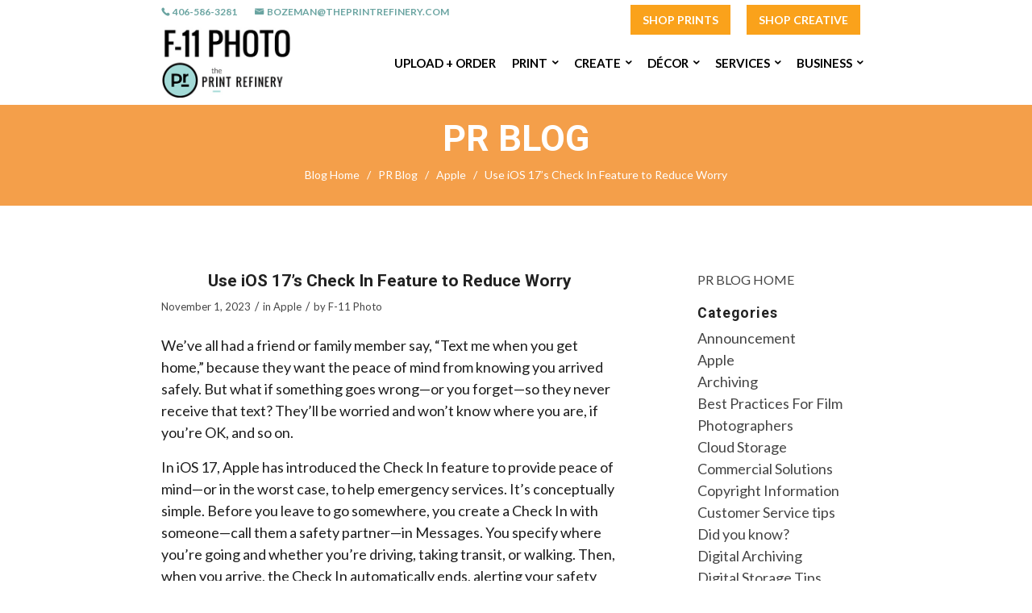

--- FILE ---
content_type: text/html; charset=UTF-8
request_url: https://f11photo.com/2023/11/01/use-ios-17s-check-in-feature-to-reduce-worry/
body_size: 25389
content:
<!DOCTYPE html>
<html lang="en-US" prefix="og: https://ogp.me/ns#" class="html_stretched responsive av-preloader-disabled  html_header_top html_logo_left html_main_nav_header html_menu_right html_slim html_header_sticky html_header_shrinking html_header_topbar_active html_mobile_menu_phone html_header_searchicon_disabled html_content_align_center html_header_unstick_top_disabled html_header_stretch_disabled html_av-submenu-hidden html_av-submenu-display-click html_av-overlay-side html_av-overlay-side-classic html_av-submenu-noclone html_entry_id_31485 av-cookies-no-cookie-consent av-no-preview av-default-lightbox html_text_menu_active av-mobile-menu-switch-default">
<head>
<meta charset="UTF-8" />


<!-- mobile setting -->
<meta name="viewport" content="width=device-width, initial-scale=1">

<!-- Scripts/CSS and wp_head hook -->
<script>var et_site_url='https://f11photo.com';var et_post_id='31485';function et_core_page_resource_fallback(a,b){"undefined"===typeof b&&(b=a.sheet.cssRules&&0===a.sheet.cssRules.length);b&&(a.onerror=null,a.onload=null,a.href?a.href=et_site_url+"/?et_core_page_resource="+a.id+et_post_id:a.src&&(a.src=et_site_url+"/?et_core_page_resource="+a.id+et_post_id))}
</script>
<!-- Search Engine Optimization by Rank Math PRO - https://rankmath.com/ -->
<title>Use iOS 17’s Check In Feature to Reduce Worry - F11Photo - Bozeman</title>
<meta name="robots" content="follow, index, max-snippet:-1, max-video-preview:-1, max-image-preview:large"/>
<link rel="canonical" href="https://f11photo.com/2023/11/01/use-ios-17s-check-in-feature-to-reduce-worry/" />
<meta property="og:locale" content="en_US" />
<meta property="og:type" content="article" />
<meta property="og:title" content="Use iOS 17’s Check In Feature to Reduce Worry - F11Photo - Bozeman" />
<meta property="og:description" content="We’ve all had a friend or family member say, “Text me when you get home,” because they want the peace of mind from knowing you arrived safely. But what if something goes wrong—or you forget—so they never receive that text? They’ll be worried and won’t know where you are, if you’re OK, and so on. [&hellip;]" />
<meta property="og:url" content="https://f11photo.com/2023/11/01/use-ios-17s-check-in-feature-to-reduce-worry/" />
<meta property="og:site_name" content="F11Photo / The Print Refinery - Bozeman" />
<meta property="article:publisher" content="https://www.facebook.com/F11Photo/" />
<meta property="article:tag" content="Apple Pros" />
<meta property="article:tag" content="APros Archive" />
<meta property="article:tag" content="Article" />
<meta property="article:tag" content="ASMC" />
<meta property="article:tag" content="ASMC Archive" />
<meta property="article:tag" content="How-To" />
<meta property="article:tag" content="iOS 17" />
<meta property="article:tag" content="iPhone" />
<meta property="article:tag" content="Restricted Content" />
<meta property="article:tag" content="safety" />
<meta property="article:section" content="Apple" />
<meta property="og:updated_time" content="2023-11-30T16:12:18-07:00" />
<meta property="og:image" content="https://f11photo.b-cdn.net/wp-content/uploads/sites/13/2023/11/Check-In-basics-1024x1016-1.jpg" />
<meta property="og:image:secure_url" content="https://f11photo.b-cdn.net/wp-content/uploads/sites/13/2023/11/Check-In-basics-1024x1016-1.jpg" />
<meta property="og:image:width" content="1024" />
<meta property="og:image:height" content="1016" />
<meta property="og:image:alt" content="Use iOS 17’s Check In Feature to Reduce Worry" />
<meta property="og:image:type" content="image/jpeg" />
<meta property="article:published_time" content="2023-11-01T14:04:00-06:00" />
<meta property="article:modified_time" content="2023-11-30T16:12:18-07:00" />
<meta name="twitter:card" content="summary_large_image" />
<meta name="twitter:title" content="Use iOS 17’s Check In Feature to Reduce Worry - F11Photo - Bozeman" />
<meta name="twitter:description" content="We’ve all had a friend or family member say, “Text me when you get home,” because they want the peace of mind from knowing you arrived safely. But what if something goes wrong—or you forget—so they never receive that text? They’ll be worried and won’t know where you are, if you’re OK, and so on. [&hellip;]" />
<meta name="twitter:site" content="@f11photo" />
<meta name="twitter:creator" content="@f11photo" />
<meta name="twitter:image" content="https://f11photo.b-cdn.net/wp-content/uploads/sites/13/2023/11/Check-In-basics-1024x1016-1.jpg" />
<script type="application/ld+json" class="rank-math-schema-pro">{"@context":"https://schema.org","@graph":[{"@type":"Organization","@id":"https://f11photo.com/#organization","name":"F11 Photo + The Print Refinery","url":"https://f11photo.com","sameAs":["https://www.facebook.com/F11Photo/","https://twitter.com/f11photo","https://www.instagram.com/f11photobozeman/","https://www.linkedin.com/company/f-11-photographic-supplies","https://www.pinterest.com/f11photo/","https://www.youtube.com/user/f11photobozeman"],"logo":{"@type":"ImageObject","@id":"https://f11photo.com/#logo","url":"https://f11photo.b-cdn.net/wp-content/uploads/sites/13/2019/01/logo.png","contentUrl":"https://f11photo.b-cdn.net/wp-content/uploads/sites/13/2019/01/logo.png","caption":"F11Photo / The Print Refinery - Bozeman","inLanguage":"en-US","width":"452","height":"381"}},{"@type":"WebSite","@id":"https://f11photo.com/#website","url":"https://f11photo.com","name":"F11Photo / The Print Refinery - Bozeman","publisher":{"@id":"https://f11photo.com/#organization"},"inLanguage":"en-US"},{"@type":"ImageObject","@id":"https://f11photo.b-cdn.net/wp-content/uploads/sites/13/2023/11/Check-In-basics-1024x1016-1.jpg","url":"https://f11photo.b-cdn.net/wp-content/uploads/sites/13/2023/11/Check-In-basics-1024x1016-1.jpg","width":"200","height":"200","inLanguage":"en-US"},{"@type":"WebPage","@id":"https://f11photo.com/2023/11/01/use-ios-17s-check-in-feature-to-reduce-worry/#webpage","url":"https://f11photo.com/2023/11/01/use-ios-17s-check-in-feature-to-reduce-worry/","name":"Use iOS 17\u2019s Check In Feature to Reduce Worry - F11Photo - Bozeman","datePublished":"2023-11-01T14:04:00-06:00","dateModified":"2023-11-30T16:12:18-07:00","isPartOf":{"@id":"https://f11photo.com/#website"},"primaryImageOfPage":{"@id":"https://f11photo.b-cdn.net/wp-content/uploads/sites/13/2023/11/Check-In-basics-1024x1016-1.jpg"},"inLanguage":"en-US"},{"@type":"Person","@id":"https://f11photo.com/2023/11/01/use-ios-17s-check-in-feature-to-reduce-worry/#author","name":"F-11 Photo","image":{"@type":"ImageObject","@id":"https://f11photo.b-cdn.net/wp-content/wphb-cache/gravatar/426/4260c0a426b0dd03d87f9976eb0bd5acx96.jpg","url":"https://f11photo.b-cdn.net/wp-content/wphb-cache/gravatar/426/4260c0a426b0dd03d87f9976eb0bd5acx96.jpg","caption":"F-11 Photo","inLanguage":"en-US"},"worksFor":{"@id":"https://f11photo.com/#organization"}},{"@type":"BlogPosting","headline":"Use iOS 17\u2019s Check In Feature to Reduce Worry - F11Photo - Bozeman","datePublished":"2023-11-01T14:04:00-06:00","dateModified":"2023-11-30T16:12:18-07:00","author":{"@id":"https://f11photo.com/2023/11/01/use-ios-17s-check-in-feature-to-reduce-worry/#author","name":"F-11 Photo"},"publisher":{"@id":"https://f11photo.com/#organization"},"description":"We\u2019ve all had a friend or family member say, \u201cText me when you get home,\u201d because they want the peace of mind from knowing you arrived safely. But what if something goes wrong\u2014or you forget\u2014so they never receive that text? They\u2019ll be worried and won\u2019t know where you are, if you\u2019re OK, and so on.","name":"Use iOS 17\u2019s Check In Feature to Reduce Worry - F11Photo - Bozeman","@id":"https://f11photo.com/2023/11/01/use-ios-17s-check-in-feature-to-reduce-worry/#richSnippet","isPartOf":{"@id":"https://f11photo.com/2023/11/01/use-ios-17s-check-in-feature-to-reduce-worry/#webpage"},"image":{"@id":"https://f11photo.b-cdn.net/wp-content/uploads/sites/13/2023/11/Check-In-basics-1024x1016-1.jpg"},"inLanguage":"en-US","mainEntityOfPage":{"@id":"https://f11photo.com/2023/11/01/use-ios-17s-check-in-feature-to-reduce-worry/#webpage"}}]}</script>
<!-- /Rank Math WordPress SEO plugin -->

<link rel='dns-prefetch' href='//www.googletagmanager.com' />
<link href='//hb.wpmucdn.com' rel='preconnect' />
<link rel='preconnect' href='https://f11photo.b-cdn.net' />
<link rel="alternate" type="application/rss+xml" title="F11Photo - Bozeman &raquo; Feed" href="https://f11photo.com/feed/" />
<link rel="alternate" type="application/rss+xml" title="F11Photo - Bozeman &raquo; Comments Feed" href="https://f11photo.com/comments/feed/" />
<link rel="alternate" title="oEmbed (JSON)" type="application/json+oembed" href="https://f11photo.com/wp-json/oembed/1.0/embed?url=https%3A%2F%2Ff11photo.com%2F2023%2F11%2F01%2Fuse-ios-17s-check-in-feature-to-reduce-worry%2F" />
<link rel="alternate" title="oEmbed (XML)" type="text/xml+oembed" href="https://f11photo.com/wp-json/oembed/1.0/embed?url=https%3A%2F%2Ff11photo.com%2F2023%2F11%2F01%2Fuse-ios-17s-check-in-feature-to-reduce-worry%2F&#038;format=xml" />
		<style>
			.lazyload,
			.lazyloading {
				max-width: 100%;
			}
		</style>
		<style id='wp-img-auto-sizes-contain-inline-css' type='text/css'>
img:is([sizes=auto i],[sizes^="auto," i]){contain-intrinsic-size:3000px 1500px}
/*# sourceURL=wp-img-auto-sizes-contain-inline-css */
</style>
<link rel='stylesheet' id='avia-grid-css' href='https://f11photo.b-cdn.net/wp-content/themes/enfold/css/grid.css?ver=7.1' type='text/css' media='all' />
<link rel='stylesheet' id='avia-base-css' href='https://f11photo.b-cdn.net/wp-content/themes/enfold/css/base.css?ver=7.1' type='text/css' media='all' />
<link rel='stylesheet' id='avia-layout-css' href='https://f11photo.b-cdn.net/wp-content/themes/enfold/css/layout.css?ver=7.1' type='text/css' media='all' />
<link rel='stylesheet' id='avia-module-blog-css' href='https://f11photo.b-cdn.net/wp-content/themes/enfold/config-templatebuilder/avia-shortcodes/blog/blog.css?ver=7.1' type='text/css' media='all' />
<link rel='stylesheet' id='avia-module-postslider-css' href='https://f11photo.b-cdn.net/wp-content/themes/enfold/config-templatebuilder/avia-shortcodes/postslider/postslider.css?ver=7.1' type='text/css' media='all' />
<link rel='stylesheet' id='avia-module-button-css' href='https://f11photo.b-cdn.net/wp-content/themes/enfold/config-templatebuilder/avia-shortcodes/buttons/buttons.css?ver=7.1' type='text/css' media='all' />
<link rel='stylesheet' id='avia-module-button-fullwidth-css' href='https://f11photo.b-cdn.net/wp-content/themes/enfold/config-templatebuilder/avia-shortcodes/buttons_fullwidth/buttons_fullwidth.css?ver=7.1' type='text/css' media='all' />
<link rel='stylesheet' id='avia-module-comments-css' href='https://f11photo.b-cdn.net/wp-content/themes/enfold/config-templatebuilder/avia-shortcodes/comments/comments.css?ver=7.1' type='text/css' media='all' />
<link rel='stylesheet' id='avia-module-contact-css' href='https://f11photo.b-cdn.net/wp-content/themes/enfold/config-templatebuilder/avia-shortcodes/contact/contact.css?ver=7.1' type='text/css' media='all' />
<link rel='stylesheet' id='avia-module-dynamic-field-css' href='https://f11photo.b-cdn.net/wp-content/themes/enfold/config-templatebuilder/avia-shortcodes/dynamic_field/dynamic_field.css?ver=7.1' type='text/css' media='all' />
<link rel='stylesheet' id='avia-module-slideshow-css' href='https://f11photo.b-cdn.net/wp-content/themes/enfold/config-templatebuilder/avia-shortcodes/slideshow/slideshow.css?ver=7.1' type='text/css' media='all' />
<link rel='stylesheet' id='avia-module-gallery-css' href='https://f11photo.b-cdn.net/wp-content/themes/enfold/config-templatebuilder/avia-shortcodes/gallery/gallery.css?ver=7.1' type='text/css' media='all' />
<link rel='stylesheet' id='avia-module-gridrow-css' href='https://f11photo.b-cdn.net/wp-content/themes/enfold/config-templatebuilder/avia-shortcodes/grid_row/grid_row.css?ver=7.1' type='text/css' media='all' />
<link rel='stylesheet' id='avia-module-heading-css' href='https://f11photo.b-cdn.net/wp-content/themes/enfold/config-templatebuilder/avia-shortcodes/heading/heading.css?ver=7.1' type='text/css' media='all' />
<link rel='stylesheet' id='avia-module-hr-css' href='https://f11photo.b-cdn.net/wp-content/themes/enfold/config-templatebuilder/avia-shortcodes/hr/hr.css?ver=7.1' type='text/css' media='all' />
<link rel='stylesheet' id='avia-module-icon-css' href='https://f11photo.b-cdn.net/wp-content/themes/enfold/config-templatebuilder/avia-shortcodes/icon/icon.css?ver=7.1' type='text/css' media='all' />
<link rel='stylesheet' id='avia-module-icon-circles-css' href='https://f11photo.b-cdn.net/wp-content/themes/enfold/config-templatebuilder/avia-shortcodes/icon_circles/icon_circles.css?ver=7.1' type='text/css' media='all' />
<link rel='stylesheet' id='avia-module-iconbox-css' href='https://f11photo.b-cdn.net/wp-content/themes/enfold/config-templatebuilder/avia-shortcodes/iconbox/iconbox.css?ver=7.1' type='text/css' media='all' />
<link rel='stylesheet' id='avia-module-iconlist-css' href='https://f11photo.b-cdn.net/wp-content/themes/enfold/config-templatebuilder/avia-shortcodes/iconlist/iconlist.css?ver=7.1' type='text/css' media='all' />
<link rel='stylesheet' id='avia-module-image-css' href='https://f11photo.b-cdn.net/wp-content/themes/enfold/config-templatebuilder/avia-shortcodes/image/image.css?ver=7.1' type='text/css' media='all' />
<link rel='stylesheet' id='avia-module-image-diff-css' href='https://f11photo.b-cdn.net/wp-content/themes/enfold/config-templatebuilder/avia-shortcodes/image_diff/image_diff.css?ver=7.1' type='text/css' media='all' />
<link rel='stylesheet' id='avia-module-sc-lottie-animation-css' href='https://f11photo.b-cdn.net/wp-content/themes/enfold/config-templatebuilder/avia-shortcodes/lottie_animation/lottie_animation.css?ver=7.1' type='text/css' media='all' />
<link rel='stylesheet' id='avia-module-masonry-css' href='https://f11photo.b-cdn.net/wp-content/themes/enfold/config-templatebuilder/avia-shortcodes/masonry_entries/masonry_entries.css?ver=7.1' type='text/css' media='all' />
<link rel='stylesheet' id='avia-siteloader-css' href='https://f11photo.b-cdn.net/wp-content/themes/enfold/css/avia-snippet-site-preloader.css?ver=7.1' type='text/css' media='all' />
<link rel='stylesheet' id='avia-module-slideshow-fullsize-css' href='https://f11photo.b-cdn.net/wp-content/themes/enfold/config-templatebuilder/avia-shortcodes/slideshow_fullsize/slideshow_fullsize.css?ver=7.1' type='text/css' media='all' />
<link rel='stylesheet' id='avia-module-social-css' href='https://f11photo.b-cdn.net/wp-content/themes/enfold/config-templatebuilder/avia-shortcodes/social_share/social_share.css?ver=7.1' type='text/css' media='all' />
<link rel='stylesheet' id='avia-module-table-css' href='https://f11photo.b-cdn.net/wp-content/themes/enfold/config-templatebuilder/avia-shortcodes/table/table.css?ver=7.1' type='text/css' media='all' />
<link rel='stylesheet' id='avia-module-tabs-css' href='https://f11photo.b-cdn.net/wp-content/themes/enfold/config-templatebuilder/avia-shortcodes/tabs/tabs.css?ver=7.1' type='text/css' media='all' />
<link rel='stylesheet' id='avia-module-video-css' href='https://f11photo.b-cdn.net/wp-content/themes/enfold/config-templatebuilder/avia-shortcodes/video/video.css?ver=7.1' type='text/css' media='all' />
<style id='wp-emoji-styles-inline-css' type='text/css'>

	img.wp-smiley, img.emoji {
		display: inline !important;
		border: none !important;
		box-shadow: none !important;
		height: 1em !important;
		width: 1em !important;
		margin: 0 0.07em !important;
		vertical-align: -0.1em !important;
		background: none !important;
		padding: 0 !important;
	}
/*# sourceURL=wp-emoji-styles-inline-css */
</style>
<style id='wp-block-library-inline-css' type='text/css'>
:root{--wp-block-synced-color:#7a00df;--wp-block-synced-color--rgb:122,0,223;--wp-bound-block-color:var(--wp-block-synced-color);--wp-editor-canvas-background:#ddd;--wp-admin-theme-color:#007cba;--wp-admin-theme-color--rgb:0,124,186;--wp-admin-theme-color-darker-10:#006ba1;--wp-admin-theme-color-darker-10--rgb:0,107,160.5;--wp-admin-theme-color-darker-20:#005a87;--wp-admin-theme-color-darker-20--rgb:0,90,135;--wp-admin-border-width-focus:2px}@media (min-resolution:192dpi){:root{--wp-admin-border-width-focus:1.5px}}.wp-element-button{cursor:pointer}:root .has-very-light-gray-background-color{background-color:#eee}:root .has-very-dark-gray-background-color{background-color:#313131}:root .has-very-light-gray-color{color:#eee}:root .has-very-dark-gray-color{color:#313131}:root .has-vivid-green-cyan-to-vivid-cyan-blue-gradient-background{background:linear-gradient(135deg,#00d084,#0693e3)}:root .has-purple-crush-gradient-background{background:linear-gradient(135deg,#34e2e4,#4721fb 50%,#ab1dfe)}:root .has-hazy-dawn-gradient-background{background:linear-gradient(135deg,#faaca8,#dad0ec)}:root .has-subdued-olive-gradient-background{background:linear-gradient(135deg,#fafae1,#67a671)}:root .has-atomic-cream-gradient-background{background:linear-gradient(135deg,#fdd79a,#004a59)}:root .has-nightshade-gradient-background{background:linear-gradient(135deg,#330968,#31cdcf)}:root .has-midnight-gradient-background{background:linear-gradient(135deg,#020381,#2874fc)}:root{--wp--preset--font-size--normal:16px;--wp--preset--font-size--huge:42px}.has-regular-font-size{font-size:1em}.has-larger-font-size{font-size:2.625em}.has-normal-font-size{font-size:var(--wp--preset--font-size--normal)}.has-huge-font-size{font-size:var(--wp--preset--font-size--huge)}.has-text-align-center{text-align:center}.has-text-align-left{text-align:left}.has-text-align-right{text-align:right}.has-fit-text{white-space:nowrap!important}#end-resizable-editor-section{display:none}.aligncenter{clear:both}.items-justified-left{justify-content:flex-start}.items-justified-center{justify-content:center}.items-justified-right{justify-content:flex-end}.items-justified-space-between{justify-content:space-between}.screen-reader-text{border:0;clip-path:inset(50%);height:1px;margin:-1px;overflow:hidden;padding:0;position:absolute;width:1px;word-wrap:normal!important}.screen-reader-text:focus{background-color:#ddd;clip-path:none;color:#444;display:block;font-size:1em;height:auto;left:5px;line-height:normal;padding:15px 23px 14px;text-decoration:none;top:5px;width:auto;z-index:100000}html :where(.has-border-color){border-style:solid}html :where([style*=border-top-color]){border-top-style:solid}html :where([style*=border-right-color]){border-right-style:solid}html :where([style*=border-bottom-color]){border-bottom-style:solid}html :where([style*=border-left-color]){border-left-style:solid}html :where([style*=border-width]){border-style:solid}html :where([style*=border-top-width]){border-top-style:solid}html :where([style*=border-right-width]){border-right-style:solid}html :where([style*=border-bottom-width]){border-bottom-style:solid}html :where([style*=border-left-width]){border-left-style:solid}html :where(img[class*=wp-image-]){height:auto;max-width:100%}:where(figure){margin:0 0 1em}html :where(.is-position-sticky){--wp-admin--admin-bar--position-offset:var(--wp-admin--admin-bar--height,0px)}@media screen and (max-width:600px){html :where(.is-position-sticky){--wp-admin--admin-bar--position-offset:0px}}

/*# sourceURL=wp-block-library-inline-css */
</style><style id='global-styles-inline-css' type='text/css'>
:root{--wp--preset--aspect-ratio--square: 1;--wp--preset--aspect-ratio--4-3: 4/3;--wp--preset--aspect-ratio--3-4: 3/4;--wp--preset--aspect-ratio--3-2: 3/2;--wp--preset--aspect-ratio--2-3: 2/3;--wp--preset--aspect-ratio--16-9: 16/9;--wp--preset--aspect-ratio--9-16: 9/16;--wp--preset--color--black: #000000;--wp--preset--color--cyan-bluish-gray: #abb8c3;--wp--preset--color--white: #ffffff;--wp--preset--color--pale-pink: #f78da7;--wp--preset--color--vivid-red: #cf2e2e;--wp--preset--color--luminous-vivid-orange: #ff6900;--wp--preset--color--luminous-vivid-amber: #fcb900;--wp--preset--color--light-green-cyan: #7bdcb5;--wp--preset--color--vivid-green-cyan: #00d084;--wp--preset--color--pale-cyan-blue: #8ed1fc;--wp--preset--color--vivid-cyan-blue: #0693e3;--wp--preset--color--vivid-purple: #9b51e0;--wp--preset--color--metallic-red: #b02b2c;--wp--preset--color--maximum-yellow-red: #edae44;--wp--preset--color--yellow-sun: #eeee22;--wp--preset--color--palm-leaf: #83a846;--wp--preset--color--aero: #7bb0e7;--wp--preset--color--old-lavender: #745f7e;--wp--preset--color--steel-teal: #5f8789;--wp--preset--color--raspberry-pink: #d65799;--wp--preset--color--medium-turquoise: #4ecac2;--wp--preset--gradient--vivid-cyan-blue-to-vivid-purple: linear-gradient(135deg,rgb(6,147,227) 0%,rgb(155,81,224) 100%);--wp--preset--gradient--light-green-cyan-to-vivid-green-cyan: linear-gradient(135deg,rgb(122,220,180) 0%,rgb(0,208,130) 100%);--wp--preset--gradient--luminous-vivid-amber-to-luminous-vivid-orange: linear-gradient(135deg,rgb(252,185,0) 0%,rgb(255,105,0) 100%);--wp--preset--gradient--luminous-vivid-orange-to-vivid-red: linear-gradient(135deg,rgb(255,105,0) 0%,rgb(207,46,46) 100%);--wp--preset--gradient--very-light-gray-to-cyan-bluish-gray: linear-gradient(135deg,rgb(238,238,238) 0%,rgb(169,184,195) 100%);--wp--preset--gradient--cool-to-warm-spectrum: linear-gradient(135deg,rgb(74,234,220) 0%,rgb(151,120,209) 20%,rgb(207,42,186) 40%,rgb(238,44,130) 60%,rgb(251,105,98) 80%,rgb(254,248,76) 100%);--wp--preset--gradient--blush-light-purple: linear-gradient(135deg,rgb(255,206,236) 0%,rgb(152,150,240) 100%);--wp--preset--gradient--blush-bordeaux: linear-gradient(135deg,rgb(254,205,165) 0%,rgb(254,45,45) 50%,rgb(107,0,62) 100%);--wp--preset--gradient--luminous-dusk: linear-gradient(135deg,rgb(255,203,112) 0%,rgb(199,81,192) 50%,rgb(65,88,208) 100%);--wp--preset--gradient--pale-ocean: linear-gradient(135deg,rgb(255,245,203) 0%,rgb(182,227,212) 50%,rgb(51,167,181) 100%);--wp--preset--gradient--electric-grass: linear-gradient(135deg,rgb(202,248,128) 0%,rgb(113,206,126) 100%);--wp--preset--gradient--midnight: linear-gradient(135deg,rgb(2,3,129) 0%,rgb(40,116,252) 100%);--wp--preset--font-size--small: 1rem;--wp--preset--font-size--medium: 1.125rem;--wp--preset--font-size--large: 1.75rem;--wp--preset--font-size--x-large: clamp(1.75rem, 3vw, 2.25rem);--wp--preset--spacing--20: 0.44rem;--wp--preset--spacing--30: 0.67rem;--wp--preset--spacing--40: 1rem;--wp--preset--spacing--50: 1.5rem;--wp--preset--spacing--60: 2.25rem;--wp--preset--spacing--70: 3.38rem;--wp--preset--spacing--80: 5.06rem;--wp--preset--shadow--natural: 6px 6px 9px rgba(0, 0, 0, 0.2);--wp--preset--shadow--deep: 12px 12px 50px rgba(0, 0, 0, 0.4);--wp--preset--shadow--sharp: 6px 6px 0px rgba(0, 0, 0, 0.2);--wp--preset--shadow--outlined: 6px 6px 0px -3px rgb(255, 255, 255), 6px 6px rgb(0, 0, 0);--wp--preset--shadow--crisp: 6px 6px 0px rgb(0, 0, 0);}:root { --wp--style--global--content-size: 800px;--wp--style--global--wide-size: 1130px; }:where(body) { margin: 0; }.wp-site-blocks > .alignleft { float: left; margin-right: 2em; }.wp-site-blocks > .alignright { float: right; margin-left: 2em; }.wp-site-blocks > .aligncenter { justify-content: center; margin-left: auto; margin-right: auto; }:where(.is-layout-flex){gap: 0.5em;}:where(.is-layout-grid){gap: 0.5em;}.is-layout-flow > .alignleft{float: left;margin-inline-start: 0;margin-inline-end: 2em;}.is-layout-flow > .alignright{float: right;margin-inline-start: 2em;margin-inline-end: 0;}.is-layout-flow > .aligncenter{margin-left: auto !important;margin-right: auto !important;}.is-layout-constrained > .alignleft{float: left;margin-inline-start: 0;margin-inline-end: 2em;}.is-layout-constrained > .alignright{float: right;margin-inline-start: 2em;margin-inline-end: 0;}.is-layout-constrained > .aligncenter{margin-left: auto !important;margin-right: auto !important;}.is-layout-constrained > :where(:not(.alignleft):not(.alignright):not(.alignfull)){max-width: var(--wp--style--global--content-size);margin-left: auto !important;margin-right: auto !important;}.is-layout-constrained > .alignwide{max-width: var(--wp--style--global--wide-size);}body .is-layout-flex{display: flex;}.is-layout-flex{flex-wrap: wrap;align-items: center;}.is-layout-flex > :is(*, div){margin: 0;}body .is-layout-grid{display: grid;}.is-layout-grid > :is(*, div){margin: 0;}body{padding-top: 0px;padding-right: 0px;padding-bottom: 0px;padding-left: 0px;}a:where(:not(.wp-element-button)){text-decoration: underline;}:root :where(.wp-element-button, .wp-block-button__link){background-color: #32373c;border-width: 0;color: #fff;font-family: inherit;font-size: inherit;font-style: inherit;font-weight: inherit;letter-spacing: inherit;line-height: inherit;padding-top: calc(0.667em + 2px);padding-right: calc(1.333em + 2px);padding-bottom: calc(0.667em + 2px);padding-left: calc(1.333em + 2px);text-decoration: none;text-transform: inherit;}.has-black-color{color: var(--wp--preset--color--black) !important;}.has-cyan-bluish-gray-color{color: var(--wp--preset--color--cyan-bluish-gray) !important;}.has-white-color{color: var(--wp--preset--color--white) !important;}.has-pale-pink-color{color: var(--wp--preset--color--pale-pink) !important;}.has-vivid-red-color{color: var(--wp--preset--color--vivid-red) !important;}.has-luminous-vivid-orange-color{color: var(--wp--preset--color--luminous-vivid-orange) !important;}.has-luminous-vivid-amber-color{color: var(--wp--preset--color--luminous-vivid-amber) !important;}.has-light-green-cyan-color{color: var(--wp--preset--color--light-green-cyan) !important;}.has-vivid-green-cyan-color{color: var(--wp--preset--color--vivid-green-cyan) !important;}.has-pale-cyan-blue-color{color: var(--wp--preset--color--pale-cyan-blue) !important;}.has-vivid-cyan-blue-color{color: var(--wp--preset--color--vivid-cyan-blue) !important;}.has-vivid-purple-color{color: var(--wp--preset--color--vivid-purple) !important;}.has-metallic-red-color{color: var(--wp--preset--color--metallic-red) !important;}.has-maximum-yellow-red-color{color: var(--wp--preset--color--maximum-yellow-red) !important;}.has-yellow-sun-color{color: var(--wp--preset--color--yellow-sun) !important;}.has-palm-leaf-color{color: var(--wp--preset--color--palm-leaf) !important;}.has-aero-color{color: var(--wp--preset--color--aero) !important;}.has-old-lavender-color{color: var(--wp--preset--color--old-lavender) !important;}.has-steel-teal-color{color: var(--wp--preset--color--steel-teal) !important;}.has-raspberry-pink-color{color: var(--wp--preset--color--raspberry-pink) !important;}.has-medium-turquoise-color{color: var(--wp--preset--color--medium-turquoise) !important;}.has-black-background-color{background-color: var(--wp--preset--color--black) !important;}.has-cyan-bluish-gray-background-color{background-color: var(--wp--preset--color--cyan-bluish-gray) !important;}.has-white-background-color{background-color: var(--wp--preset--color--white) !important;}.has-pale-pink-background-color{background-color: var(--wp--preset--color--pale-pink) !important;}.has-vivid-red-background-color{background-color: var(--wp--preset--color--vivid-red) !important;}.has-luminous-vivid-orange-background-color{background-color: var(--wp--preset--color--luminous-vivid-orange) !important;}.has-luminous-vivid-amber-background-color{background-color: var(--wp--preset--color--luminous-vivid-amber) !important;}.has-light-green-cyan-background-color{background-color: var(--wp--preset--color--light-green-cyan) !important;}.has-vivid-green-cyan-background-color{background-color: var(--wp--preset--color--vivid-green-cyan) !important;}.has-pale-cyan-blue-background-color{background-color: var(--wp--preset--color--pale-cyan-blue) !important;}.has-vivid-cyan-blue-background-color{background-color: var(--wp--preset--color--vivid-cyan-blue) !important;}.has-vivid-purple-background-color{background-color: var(--wp--preset--color--vivid-purple) !important;}.has-metallic-red-background-color{background-color: var(--wp--preset--color--metallic-red) !important;}.has-maximum-yellow-red-background-color{background-color: var(--wp--preset--color--maximum-yellow-red) !important;}.has-yellow-sun-background-color{background-color: var(--wp--preset--color--yellow-sun) !important;}.has-palm-leaf-background-color{background-color: var(--wp--preset--color--palm-leaf) !important;}.has-aero-background-color{background-color: var(--wp--preset--color--aero) !important;}.has-old-lavender-background-color{background-color: var(--wp--preset--color--old-lavender) !important;}.has-steel-teal-background-color{background-color: var(--wp--preset--color--steel-teal) !important;}.has-raspberry-pink-background-color{background-color: var(--wp--preset--color--raspberry-pink) !important;}.has-medium-turquoise-background-color{background-color: var(--wp--preset--color--medium-turquoise) !important;}.has-black-border-color{border-color: var(--wp--preset--color--black) !important;}.has-cyan-bluish-gray-border-color{border-color: var(--wp--preset--color--cyan-bluish-gray) !important;}.has-white-border-color{border-color: var(--wp--preset--color--white) !important;}.has-pale-pink-border-color{border-color: var(--wp--preset--color--pale-pink) !important;}.has-vivid-red-border-color{border-color: var(--wp--preset--color--vivid-red) !important;}.has-luminous-vivid-orange-border-color{border-color: var(--wp--preset--color--luminous-vivid-orange) !important;}.has-luminous-vivid-amber-border-color{border-color: var(--wp--preset--color--luminous-vivid-amber) !important;}.has-light-green-cyan-border-color{border-color: var(--wp--preset--color--light-green-cyan) !important;}.has-vivid-green-cyan-border-color{border-color: var(--wp--preset--color--vivid-green-cyan) !important;}.has-pale-cyan-blue-border-color{border-color: var(--wp--preset--color--pale-cyan-blue) !important;}.has-vivid-cyan-blue-border-color{border-color: var(--wp--preset--color--vivid-cyan-blue) !important;}.has-vivid-purple-border-color{border-color: var(--wp--preset--color--vivid-purple) !important;}.has-metallic-red-border-color{border-color: var(--wp--preset--color--metallic-red) !important;}.has-maximum-yellow-red-border-color{border-color: var(--wp--preset--color--maximum-yellow-red) !important;}.has-yellow-sun-border-color{border-color: var(--wp--preset--color--yellow-sun) !important;}.has-palm-leaf-border-color{border-color: var(--wp--preset--color--palm-leaf) !important;}.has-aero-border-color{border-color: var(--wp--preset--color--aero) !important;}.has-old-lavender-border-color{border-color: var(--wp--preset--color--old-lavender) !important;}.has-steel-teal-border-color{border-color: var(--wp--preset--color--steel-teal) !important;}.has-raspberry-pink-border-color{border-color: var(--wp--preset--color--raspberry-pink) !important;}.has-medium-turquoise-border-color{border-color: var(--wp--preset--color--medium-turquoise) !important;}.has-vivid-cyan-blue-to-vivid-purple-gradient-background{background: var(--wp--preset--gradient--vivid-cyan-blue-to-vivid-purple) !important;}.has-light-green-cyan-to-vivid-green-cyan-gradient-background{background: var(--wp--preset--gradient--light-green-cyan-to-vivid-green-cyan) !important;}.has-luminous-vivid-amber-to-luminous-vivid-orange-gradient-background{background: var(--wp--preset--gradient--luminous-vivid-amber-to-luminous-vivid-orange) !important;}.has-luminous-vivid-orange-to-vivid-red-gradient-background{background: var(--wp--preset--gradient--luminous-vivid-orange-to-vivid-red) !important;}.has-very-light-gray-to-cyan-bluish-gray-gradient-background{background: var(--wp--preset--gradient--very-light-gray-to-cyan-bluish-gray) !important;}.has-cool-to-warm-spectrum-gradient-background{background: var(--wp--preset--gradient--cool-to-warm-spectrum) !important;}.has-blush-light-purple-gradient-background{background: var(--wp--preset--gradient--blush-light-purple) !important;}.has-blush-bordeaux-gradient-background{background: var(--wp--preset--gradient--blush-bordeaux) !important;}.has-luminous-dusk-gradient-background{background: var(--wp--preset--gradient--luminous-dusk) !important;}.has-pale-ocean-gradient-background{background: var(--wp--preset--gradient--pale-ocean) !important;}.has-electric-grass-gradient-background{background: var(--wp--preset--gradient--electric-grass) !important;}.has-midnight-gradient-background{background: var(--wp--preset--gradient--midnight) !important;}.has-small-font-size{font-size: var(--wp--preset--font-size--small) !important;}.has-medium-font-size{font-size: var(--wp--preset--font-size--medium) !important;}.has-large-font-size{font-size: var(--wp--preset--font-size--large) !important;}.has-x-large-font-size{font-size: var(--wp--preset--font-size--x-large) !important;}
/*# sourceURL=global-styles-inline-css */
</style>

<link rel='stylesheet' id='wp-components-css' href='https://f11photo.b-cdn.net/wp-includes/css/dist/components/style.min.css?ver=6.9' type='text/css' media='all' />
<link rel='stylesheet' id='wp-preferences-css' href='https://f11photo.b-cdn.net/wp-includes/css/dist/preferences/style.min.css?ver=6.9' type='text/css' media='all' />
<link rel='stylesheet' id='wp-block-editor-css' href='https://f11photo.b-cdn.net/wp-includes/css/dist/block-editor/style.min.css?ver=6.9' type='text/css' media='all' />
<link rel='stylesheet' id='popup-maker-block-library-style-css' href='https://f11photo.b-cdn.net/wp-content/plugins/popup-maker/dist/packages/block-library-style.css?ver=dbea705cfafe089d65f1' type='text/css' media='all' />
<link rel='stylesheet' id='avia-scs-css' href='https://f11photo.b-cdn.net/wp-content/themes/enfold/css/shortcodes.css?ver=7.1' type='text/css' media='all' />
<link rel='stylesheet' id='avia-fold-unfold-css' href='https://f11photo.b-cdn.net/wp-content/themes/enfold/css/avia-snippet-fold-unfold.css?ver=7.1' type='text/css' media='all' />
<link rel='stylesheet' id='avia-popup-css-css' href='https://f11photo.b-cdn.net/wp-content/themes/enfold/js/aviapopup/magnific-popup.min.css?ver=7.1' type='text/css' media='screen' />
<link rel='stylesheet' id='avia-lightbox-css' href='https://f11photo.b-cdn.net/wp-content/themes/enfold/css/avia-snippet-lightbox.css?ver=7.1' type='text/css' media='screen' />
<link rel='stylesheet' id='avia-widget-css-css' href='https://f11photo.b-cdn.net/wp-content/themes/enfold/css/avia-snippet-widget.css?ver=7.1' type='text/css' media='screen' />
<link rel='stylesheet' id='avia-dynamic-css' href='https://f11photo.b-cdn.net/wp-content/uploads/sites/13/dynamic_avia/print_refinery.css?ver=67e6bb2b7835a' type='text/css' media='all' />
<link rel='stylesheet' id='avia-custom-css' href='https://f11photo.b-cdn.net/wp-content/themes/enfold/css/custom.css?ver=7.1' type='text/css' media='all' />
<link rel='stylesheet' id='avia-gravity-css' href='https://f11photo.b-cdn.net/wp-content/themes/enfold/config-gravityforms/gravity-mod.css?ver=7.1' type='text/css' media='screen' />
<link rel='stylesheet' id='avia-style-css' href='https://f11photo.b-cdn.net/wp-content/themes/enfold-print-refinery/style.css?ver=1.1.3' type='text/css' media='all' />
<link rel='stylesheet' id='pr-blog-styles-css' href='https://f11photo.b-cdn.net/wp-content/plugins/print-refinery/css/pr-blog.css?ver=6.9' type='text/css' media='all' />
<script type="text/javascript" src="https://f11photo.b-cdn.net/wp-includes/js/jquery/jquery.min.js?ver=3.7.1" id="jquery-core-js"></script>
<script type="text/javascript" src="https://f11photo.b-cdn.net/wp-includes/js/jquery/jquery-migrate.min.js?ver=3.4.1" id="jquery-migrate-js"></script>
<script type="text/javascript" src="https://f11photo.b-cdn.net/wp-content/themes/enfold/js/avia-js.js?ver=7.1" id="avia-js-js"></script>
<script type="text/javascript" src="https://f11photo.b-cdn.net/wp-content/themes/enfold/js/avia-compat.js?ver=7.1" id="avia-compat-js"></script>

<!-- Google tag (gtag.js) snippet added by Site Kit -->
<!-- Google Analytics snippet added by Site Kit -->
<script type="text/javascript" src="https://www.googletagmanager.com/gtag/js?id=GT-5D4LGRR" id="google_gtagjs-js" async></script>
<script type="text/javascript" id="google_gtagjs-js-after">
/* <![CDATA[ */
window.dataLayer = window.dataLayer || [];function gtag(){dataLayer.push(arguments);}
gtag("set","linker",{"domains":["f11photo.com"]});
gtag("js", new Date());
gtag("set", "developer_id.dZTNiMT", true);
gtag("config", "GT-5D4LGRR");
//# sourceURL=google_gtagjs-js-after
/* ]]> */
</script>
<link rel="canonical" href="https://tcn.tidbits.com/use-ios-17s-check-in-feature-to-reduce-worry/"><link rel="https://api.w.org/" href="https://f11photo.com/wp-json/" /><link rel="alternate" title="JSON" type="application/json" href="https://f11photo.com/wp-json/wp/v2/posts/31485" /><link rel="EditURI" type="application/rsd+xml" title="RSD" href="https://f11photo.com/xmlrpc.php?rsd" />
<meta name="generator" content="WordPress 6.9" />
<link rel='shortlink' href='https://f11photo.com/?p=31485' />
<meta name="generator" content="Site Kit by Google 1.170.0" />		<script>
			document.documentElement.className = document.documentElement.className.replace('no-js', 'js');
		</script>
				<style>
			.no-js img.lazyload {
				display: none;
			}

			figure.wp-block-image img.lazyloading {
				min-width: 150px;
			}

			.lazyload,
			.lazyloading {
				--smush-placeholder-width: 100px;
				--smush-placeholder-aspect-ratio: 1/1;
				width: var(--smush-image-width, var(--smush-placeholder-width)) !important;
				aspect-ratio: var(--smush-image-aspect-ratio, var(--smush-placeholder-aspect-ratio)) !important;
			}

						.lazyload, .lazyloading {
				opacity: 0;
			}

			.lazyloaded {
				opacity: 1;
				transition: opacity 400ms;
				transition-delay: 0ms;
			}

					</style>
		<link rel="preload" href="https://f11photo.b-cdn.net/wp-content/plugins/bloom/core/admin/fonts/modules.woff2" as="font" crossorigin="anonymous">
<link rel="icon" href="/wp-content/uploads/sites/13/2017/10/PR-favicon-300x300.jpg" type="image/x-icon">
<!--[if lt IE 9]><script src="https://f11photo.b-cdn.net/wp-content/themes/enfold/js/html5shiv.js"></script><![endif]--><link rel="profile" href="https://gmpg.org/xfn/11" />
<link rel="alternate" type="application/rss+xml" title="F11Photo - Bozeman RSS2 Feed" href="https://f11photo.com/feed/" />
<link rel="pingback" href="https://f11photo.com/xmlrpc.php" />
<link rel="icon" href="https://f11photo.b-cdn.net/wp-content/uploads/sites/13/2017/10/PR-favicon-36x36.jpg" sizes="32x32" />
<link rel="icon" href="https://f11photo.b-cdn.net/wp-content/uploads/sites/13/2017/10/PR-favicon-300x300.jpg" sizes="192x192" />
<link rel="apple-touch-icon" href="https://f11photo.b-cdn.net/wp-content/uploads/sites/13/2017/10/PR-favicon-180x180.jpg" />
<meta name="msapplication-TileImage" content="https://f11photo.b-cdn.net/wp-content/uploads/sites/13/2017/10/PR-favicon-300x300.jpg" />
		<style type="text/css" id="wp-custom-css">
			/*
You can add your own CSS here.

Click the help icon above to learn more.
*/
.category-apple .entry-content p{

}
.category-apple .entry-content p.result__item-content__desc{

}

#top .avia-post-nav{display:none;}

#top .fullsize .template-blog .pagination a, #top .pagination .current, #top .pagination a{
	width:35px !important;
}
#top .comment-count{
	width:60px !important;
}

a.avia-post-nav{display:none !important;}

.elp-widget{
	   font-size: 90% !important;
    background: #f9f9f9;
    border: 1px solid #efefef;
    padding: 1em 1em 0 !important;
    margin-bottom: 2em;
}

.elp-widget input{
	margin-bottom:0 !important;
}
.elp-widget input[type=submit]{
width:100%;margin:0;	   
}

#header_main, #header_meta{
	background:transparent;
}

.title_container{
	background: #F49F4A !important;
}
.post-meta-infos .comment-container,
.post-meta-infos .text-sep-comment,
.comment-entry{
	display:none;
}
#menu-item-2451{
	
}
#menu-item-2451 a span.ubermenu-target-title{
text-transform:uppercase;
}

#menu-item-2451 a{
	
}

.shiftnav-nav #menu-item-2421{
	
}
.shiftnav-nav #menu-item-2421.current_page_item a{

}


.page-id-2229 h1.main-title a{


}

.page-id-2229 .breadcrumb{display:none !important;}

.sidebar #categories-2 .cat-item-30,
.sidebar #categories-2 .cat-item-1{
  display:none !important;
}

.post-type-archive-tribe_events .breadcrumbs{
	display:none !important;
}

.post-type-archive-tribe_events .template-page{
	padding-top:0 !important;
}

#split-header .top-level ul#ubermenu-nav-main-17-top_right li a{
	padding-left:25px;
	padding-right:25px;
}
@media only screen and (max-width:1199px){

#split-header .top-level ul#ubermenu-nav-main-17-top_right li a {
    padding-left: 18px;
    padding-right: 18px;
}
	
#split-header .top-level ul#ubermenu-nav-main-17-top_right.ubermenu-sub-indicators .ubermenu-has-submenu-drop>.ubermenu-target:after{
		right:5px;
	}
}

.contacto{
	margin-bottom:50px;
}

#top .contacto .no_margin.av_one_half{
	width:auto;
}

@media only screen and (max-width:767px){
	.contacto{
		display:flex;
		flex-direction:column;
	}
}

		</style>
		<style type="text/css">
		@font-face {font-family: 'entypo-fontello-enfold'; font-weight: normal; font-style: normal; font-display: swap;
		src: url('https://f11photo.b-cdn.net/wp-content/themes/enfold/config-templatebuilder/avia-template-builder/assets/fonts/entypo-fontello-enfold/entypo-fontello-enfold.woff2') format('woff2'),
		url('https://f11photo.b-cdn.net/wp-content/themes/enfold/config-templatebuilder/avia-template-builder/assets/fonts/entypo-fontello-enfold/entypo-fontello-enfold.woff') format('woff'),
		url('https://f11photo.b-cdn.net/wp-content/themes/enfold/config-templatebuilder/avia-template-builder/assets/fonts/entypo-fontello-enfold/entypo-fontello-enfold.ttf') format('truetype'),
		url('https://f11photo.b-cdn.net/wp-content/themes/enfold/config-templatebuilder/avia-template-builder/assets/fonts/entypo-fontello-enfold/entypo-fontello-enfold.svg#entypo-fontello-enfold') format('svg'),
		url('https://f11photo.b-cdn.net/wp-content/themes/enfold/config-templatebuilder/avia-template-builder/assets/fonts/entypo-fontello-enfold/entypo-fontello-enfold.eot'),
		url('https://f11photo.b-cdn.net/wp-content/themes/enfold/config-templatebuilder/avia-template-builder/assets/fonts/entypo-fontello-enfold/entypo-fontello-enfold.eot?#iefix') format('embedded-opentype');
		}

		#top .avia-font-entypo-fontello-enfold, body .avia-font-entypo-fontello-enfold, html body [data-av_iconfont='entypo-fontello-enfold']:before{ font-family: 'entypo-fontello-enfold'; }
		
		@font-face {font-family: 'entypo-fontello'; font-weight: normal; font-style: normal; font-display: swap;
		src: url('https://f11photo.b-cdn.net/wp-content/themes/enfold/config-templatebuilder/avia-template-builder/assets/fonts/entypo-fontello/entypo-fontello.woff2') format('woff2'),
		url('https://f11photo.b-cdn.net/wp-content/themes/enfold/config-templatebuilder/avia-template-builder/assets/fonts/entypo-fontello/entypo-fontello.woff') format('woff'),
		url('https://f11photo.b-cdn.net/wp-content/themes/enfold/config-templatebuilder/avia-template-builder/assets/fonts/entypo-fontello/entypo-fontello.ttf') format('truetype'),
		url('https://f11photo.b-cdn.net/wp-content/themes/enfold/config-templatebuilder/avia-template-builder/assets/fonts/entypo-fontello/entypo-fontello.svg#entypo-fontello') format('svg'),
		url('https://f11photo.b-cdn.net/wp-content/themes/enfold/config-templatebuilder/avia-template-builder/assets/fonts/entypo-fontello/entypo-fontello.eot'),
		url('https://f11photo.b-cdn.net/wp-content/themes/enfold/config-templatebuilder/avia-template-builder/assets/fonts/entypo-fontello/entypo-fontello.eot?#iefix') format('embedded-opentype');
		}

		#top .avia-font-entypo-fontello, body .avia-font-entypo-fontello, html body [data-av_iconfont='entypo-fontello']:before{ font-family: 'entypo-fontello'; }
		</style>

<!--
Debugging Info for Theme support: 

Theme: Enfold
Version: 7.1
Installed: enfold
AviaFramework Version: 5.6
AviaBuilder Version: 6.0
aviaElementManager Version: 1.0.1
- - - - - - - - - - -
ChildTheme: Print Refinery
ChildTheme Version: 
ChildTheme Installed: enfold

- - - - - - - - - - -
ML:512-PU:36-PLA:25
WP:6.9
Compress: CSS:disabled - JS:disabled
Updates: disabled
PLAu:21
-->
<link rel='stylesheet' id='et_bloom-css-css' href='https://f11photo.b-cdn.net/wp-content/plugins/bloom/css/style.css?ver=1.3.12' type='text/css' media='all' />
</head>

<body id="top" class="wp-singular post-template-default single single-post postid-31485 single-format-standard wp-theme-enfold wp-child-theme-enfold-print-refinery stretched no_sidebar_border rtl_columns av-curtain-numeric roboto lato  et_bloom site-13 post-type-post category-apple post_tag-apple-pros post_tag-apros-archive post_tag-article post_tag-asmc post_tag-asmc-archive post_tag-how-to post_tag-ios-17 post_tag-iphone post_tag-restricted-content post_tag-safety avia-responsive-images-support av-recaptcha-enabled av-google-badge-hide" itemscope="itemscope" itemtype="https://schema.org/WebPage" >

	
	<div id='wrap_all'>

	
<header id='header' class='all_colors header_color light_bg_color  av_header_top av_logo_left av_main_nav_header av_menu_right av_slim av_header_sticky av_header_shrinking av_header_stretch_disabled av_mobile_menu_phone av_header_searchicon_disabled av_header_unstick_top_disabled av_bottom_nav_disabled  av_header_border_disabled' aria-label="Header" data-av_shrink_factor='50' role="banner" itemscope="itemscope" itemtype="https://schema.org/WPHeader" >

		<div id='header_meta' class='container_wrap container_wrap_meta  av_secondary_right av_extra_header_active av_phone_active_left av_entry_id_31485'>

			      <div class='container'>
			      <nav class='sub_menu'  role="navigation" itemscope="itemscope" itemtype="https://schema.org/SiteNavigationElement" ><ul role="menu" class="menu" id="avia2-menu"><li role="menuitem" id="menu-item-1966" class="cta-btn menu-item menu-item-type-custom menu-item-object-custom menu-item-1966"><a href="https://f11photo.photofinale.com/prints-and-enlargements/">SHOP PRINTS</a></li>
<li role="menuitem" id="menu-item-14371" class="cta-btn menu-item menu-item-type-custom menu-item-object-custom menu-item-14371"><a href="https://f11photo.photofinale.com/">SHOP CREATIVE</a></li>
</ul></nav><div class='phone-info with_nav'><div><a class="pr-phone" href="tel:4065863281" target="_blank">406-586-3281</a> <a class="pr-email" href="mailto:bozeman@theprintrefinery.com" target="_blank">bozeman@theprintrefinery.com</a></div></div>			      </div>
		</div>

		<div  id='header_main' class='container_wrap container_wrap_logo'>

        <div class='container av-logo-container'><div class='inner-container'><span class='logo avia-standard-logo'><a href='https://f11photo.com/' class='' aria-label='PR-F11Photo-logo' title='PR-F11Photo-logo'><img data-src="https://f11photo.b-cdn.net/wp-content/uploads/sites/13/2023/06/PR-F11Photo-logo.jpg" data-srcset="https://f11photo.b-cdn.net/wp-content/uploads/sites/13/2023/06/PR-F11Photo-logo.jpg 336w, https://f11photo.b-cdn.net/wp-content/uploads/sites/13/2023/06/PR-F11Photo-logo-300x164.jpg 300w" data-sizes="(max-width: 336px) 100vw, 336px" height="100" width="300" alt='F11Photo - Bozeman' title='PR-F11Photo-logo' src="[data-uri]" class="lazyload" style="--smush-placeholder-width: 300px; --smush-placeholder-aspect-ratio: 300/100;" /></a></span><nav class='main_menu' data-selectname='Select a page'  role="navigation" itemscope="itemscope" itemtype="https://schema.org/SiteNavigationElement" ><div class="avia-menu av-main-nav-wrap"><ul role="menu" class="menu av-main-nav" id="avia-menu"><li role="menuitem" id="menu-item-12177" class="menu-item menu-item-type-custom menu-item-object-custom menu-item-top-level menu-item-top-level-1"><a href="https://f11photo.photofinale.com/prints/" itemprop="url" tabindex="0"><span class="avia-bullet"></span><span class="avia-menu-text">UPLOAD + ORDER</span><span class="avia-menu-fx"><span class="avia-arrow-wrap"><span class="avia-arrow"></span></span></span></a></li>
<li role="menuitem" id="menu-item-20342" class="menu-item menu-item-type-custom menu-item-object-custom menu-item-has-children menu-item-top-level menu-item-top-level-2"><a href="https://f11photo.photofinale.com/prints-and-enlargements/" itemprop="url" tabindex="0"><span class="avia-bullet"></span><span class="avia-menu-text">Print</span><span class="avia-menu-fx"><span class="avia-arrow-wrap"><span class="avia-arrow"></span></span></span></a>


<ul class="sub-menu">
	<li role="menuitem" id="menu-item-20343" class="menu-item menu-item-type-custom menu-item-object-custom"><a href="https://f11photo.photofinale.com/prints-and-enlargements/" itemprop="url" tabindex="0"><span class="avia-bullet"></span><span class="avia-menu-text">Simple Prints</span></a></li>
	<li role="menuitem" id="menu-item-8641" class="menu-item menu-item-type-custom menu-item-object-custom"><a href="https://apps.apple.com/us/app/f-11-photo-print-share/id521704484/" itemprop="url" tabindex="0"><span class="avia-bullet"></span><span class="avia-menu-text">Prints from iPhone</span></a></li>
	<li role="menuitem" id="menu-item-20344" class="menu-item menu-item-type-custom menu-item-object-custom"><a href="https://f11photo.photofinale.com/prints-and-enlargements/" itemprop="url" tabindex="0"><span class="avia-bullet"></span><span class="avia-menu-text">Square Prints</span></a></li>
	<li role="menuitem" id="menu-item-20346" class="menu-item menu-item-type-custom menu-item-object-custom"><a href="https://f11photo.photofinale.com/wall-art/collage-prints/" itemprop="url" tabindex="0"><span class="avia-bullet"></span><span class="avia-menu-text">Posters + Collages</span></a></li>
	<li role="menuitem" id="menu-item-20345" class="menu-item menu-item-type-custom menu-item-object-custom"><a href="https://f11photo.photofinale.com/prints-and-enlargements/" itemprop="url" tabindex="0"><span class="avia-bullet"></span><span class="avia-menu-text">Large Format</span></a></li>
</ul>
</li>
<li role="menuitem" id="menu-item-35215" class="menu-item menu-item-type-custom menu-item-object-custom menu-item-has-children menu-item-top-level menu-item-top-level-3"><a href="https://f11photo.photofinale.com/create/" itemprop="url" tabindex="0"><span class="avia-bullet"></span><span class="avia-menu-text">CREATE</span><span class="avia-menu-fx"><span class="avia-arrow-wrap"><span class="avia-arrow"></span></span></span></a>


<ul class="sub-menu">
	<li role="menuitem" id="menu-item-8639" class="bold menu-item menu-item-type-custom menu-item-object-custom"><a href="https://f11photo.photofinale.com/create/" itemprop="url" tabindex="0"><span class="avia-bullet"></span><span class="avia-menu-text">Upload + Order</span></a></li>
	<li role="menuitem" id="menu-item-20322" class="menu-item menu-item-type-custom menu-item-object-custom"><a href="https://f11photo.photofinale.com/gifts/" itemprop="url" tabindex="0"><span class="avia-bullet"></span><span class="avia-menu-text">Photo Gifts</span></a></li>
	<li role="menuitem" id="menu-item-20323" class="menu-item menu-item-type-custom menu-item-object-custom"><a href="https://f11photo.photofinale.com/stationery/" itemprop="url" tabindex="0"><span class="avia-bullet"></span><span class="avia-menu-text">Cards + Stationary</span></a></li>
	<li role="menuitem" id="menu-item-20324" class="menu-item menu-item-type-custom menu-item-object-custom"><a href="https://f11photo.photofinale.com/prestige-photo-books/" itemprop="url" tabindex="0"><span class="avia-bullet"></span><span class="avia-menu-text">Photo Books</span></a></li>
	<li role="menuitem" id="menu-item-20325" class="menu-item menu-item-type-custom menu-item-object-custom"><a href="https://f11photo.photofinale.com/calendars/" itemprop="url" tabindex="0"><span class="avia-bullet"></span><span class="avia-menu-text">Calendars</span></a></li>
</ul>
</li>
<li role="menuitem" id="menu-item-35216" class="menu-item menu-item-type-custom menu-item-object-custom menu-item-has-children menu-item-top-level menu-item-top-level-4"><a href="https://f11photo.photofinale.com/wall-decor/" itemprop="url" tabindex="0"><span class="avia-bullet"></span><span class="avia-menu-text">Décor</span><span class="avia-menu-fx"><span class="avia-arrow-wrap"><span class="avia-arrow"></span></span></span></a>


<ul class="sub-menu">
	<li role="menuitem" id="menu-item-20326" class="menu-item menu-item-type-custom menu-item-object-custom"><a href="https://f11photo.photofinale.com/shop?category=wall-decor%2Fcanvas" itemprop="url" tabindex="0"><span class="avia-bullet"></span><span class="avia-menu-text">Canvas Prints</span></a></li>
	<li role="menuitem" id="menu-item-20327" class="menu-item menu-item-type-custom menu-item-object-custom"><a href="https://f11photo.photofinale.com/wall-decor/metal-prints" itemprop="url" tabindex="0"><span class="avia-bullet"></span><span class="avia-menu-text">Metal Prints</span></a></li>
	<li role="menuitem" id="menu-item-20328" class="menu-item menu-item-type-custom menu-item-object-custom"><a href="https://f11photo.photofinale.com/shop?category=wall-decor%2Fwood-blocks/" itemprop="url" tabindex="0"><span class="avia-bullet"></span><span class="avia-menu-text">Wood Prints</span></a></li>
	<li role="menuitem" id="menu-item-20329" class="menu-item menu-item-type-custom menu-item-object-custom"><a href="https://f11photo.photofinale.com/wall-decor/acrylic" itemprop="url" tabindex="0"><span class="avia-bullet"></span><span class="avia-menu-text">Acrylic Prints</span></a></li>
	<li role="menuitem" id="menu-item-20330" class="menu-item menu-item-type-custom menu-item-object-custom"><a href="https://f11photo.photofinale.com/prints-and-enlargements/" itemprop="url" tabindex="0"><span class="avia-bullet"></span><span class="avia-menu-text">Fine Art Prints</span></a></li>
</ul>
</li>
<li role="menuitem" id="menu-item-1990" class="menu-item menu-item-type-post_type menu-item-object-page menu-item-has-children menu-item-top-level menu-item-top-level-5"><a href="https://f11photo.com/photo-printing-services-bozeman/" itemprop="url" tabindex="0"><span class="avia-bullet"></span><span class="avia-menu-text">Services</span><span class="avia-menu-fx"><span class="avia-arrow-wrap"><span class="avia-arrow"></span></span></span></a>


<ul class="sub-menu">
	<li role="menuitem" id="menu-item-1991" class="menu-item menu-item-type-post_type menu-item-object-page menu-item-has-children"><a href="https://f11photo.com/photo-printing-services-bozeman/archiving-scanning-services-bozeman/" itemprop="url" tabindex="0"><span class="avia-bullet"></span><span class="avia-menu-text">Archiving + Scanning</span></a>
	<ul class="sub-menu">
		<li role="menuitem" id="menu-item-17010" class="menu-item menu-item-type-post_type menu-item-object-page"><a href="https://f11photo.com/photo-printing-services-bozeman/archiving-scanning-services-bozeman/print-scans/" itemprop="url" tabindex="0"><span class="avia-bullet"></span><span class="avia-menu-text">Print Scans</span></a></li>
		<li role="menuitem" id="menu-item-17009" class="menu-item menu-item-type-post_type menu-item-object-page"><a href="https://f11photo.com/photo-printing-services-bozeman/archiving-scanning-services-bozeman/the-gather-box/" itemprop="url" tabindex="0"><span class="avia-bullet"></span><span class="avia-menu-text">The Gather Box</span></a></li>
		<li role="menuitem" id="menu-item-17011" class="menu-item menu-item-type-post_type menu-item-object-page"><a href="https://f11photo.com/photo-printing-services-bozeman/archiving-scanning-services-bozeman/restoration/" itemprop="url" tabindex="0"><span class="avia-bullet"></span><span class="avia-menu-text">Restoration</span></a></li>
		<li role="menuitem" id="menu-item-17012" class="menu-item menu-item-type-post_type menu-item-object-page"><a href="https://f11photo.com/photo-printing-services-bozeman/archiving-scanning-services-bozeman/slide-negative-scans/" itemprop="url" tabindex="0"><span class="avia-bullet"></span><span class="avia-menu-text">Slide + Negative Scans</span></a></li>
		<li role="menuitem" id="menu-item-18560" class="menu-item menu-item-type-post_type menu-item-object-page"><a href="https://f11photo.com/photo-printing-services-bozeman/archiving-scanning-services-bozeman/specialty-scanning/" itemprop="url" tabindex="0"><span class="avia-bullet"></span><span class="avia-menu-text">Specialty Scanning</span></a></li>
	</ul>
</li>
	<li role="menuitem" id="menu-item-31021" class="menu-item menu-item-type-custom menu-item-object-custom"><a href="https://f11photo.com/commercial-archiving/" itemprop="url" tabindex="0"><span class="avia-bullet"></span><span class="avia-menu-text">Commercial Archiving</span></a></li>
	<li role="menuitem" id="menu-item-1992" class="menu-item menu-item-type-post_type menu-item-object-page"><a href="https://f11photo.com/photo-printing-services-bozeman/video-services-bozeman/" itemprop="url" tabindex="0"><span class="avia-bullet"></span><span class="avia-menu-text">Video Services</span></a></li>
	<li role="menuitem" id="menu-item-1993" class="menu-item menu-item-type-post_type menu-item-object-page"><a href="https://f11photo.com/photo-printing-services-bozeman/film-service-bozeman/" itemprop="url" tabindex="0"><span class="avia-bullet"></span><span class="avia-menu-text">Film Service</span></a></li>
	<li role="menuitem" id="menu-item-1997" class="menu-item menu-item-type-post_type menu-item-object-page"><a href="https://f11photo.com/photo-printing-services-bozeman/design/" itemprop="url" tabindex="0"><span class="avia-bullet"></span><span class="avia-menu-text">Design</span></a></li>
</ul>
</li>
<li role="menuitem" id="menu-item-1999" class="menu-item menu-item-type-post_type menu-item-object-page menu-item-has-children menu-item-top-level menu-item-top-level-6"><a href="https://f11photo.com/business-printing-services-bozeman/" itemprop="url" tabindex="0"><span class="avia-bullet"></span><span class="avia-menu-text">Business</span><span class="avia-menu-fx"><span class="avia-arrow-wrap"><span class="avia-arrow"></span></span></span></a>


<ul class="sub-menu">
	<li role="menuitem" id="menu-item-2001" class="menu-item menu-item-type-post_type menu-item-object-page"><a href="https://f11photo.com/business-printing-services-bozeman/office-decor-ideas-bozeman/" itemprop="url" tabindex="0"><span class="avia-bullet"></span><span class="avia-menu-text">Business Décor</span></a></li>
	<li role="menuitem" id="menu-item-2002" class="menu-item menu-item-type-post_type menu-item-object-page"><a href="https://f11photo.com/business-printing-services-bozeman/business-signage-design-bozeman/" itemprop="url" tabindex="0"><span class="avia-bullet"></span><span class="avia-menu-text">Signage + Display Graphics</span></a></li>
	<li role="menuitem" id="menu-item-8640" class="menu-item menu-item-type-post_type menu-item-object-page"><a href="https://f11photo.com/business-printing-bozeman/" itemprop="url" tabindex="0"><span class="avia-bullet"></span><span class="avia-menu-text">Business Printing</span></a></li>
	<li role="menuitem" id="menu-item-2004" class="menu-item menu-item-type-post_type menu-item-object-page"><a href="https://f11photo.com/business-printing-services-bozeman/graphic-design-services-bozeman/" itemprop="url" tabindex="0"><span class="avia-bullet"></span><span class="avia-menu-text">Your Creative Partner</span></a></li>
	<li role="menuitem" id="menu-item-2005" class="menu-item menu-item-type-post_type menu-item-object-page"><a href="https://f11photo.com/business-printing-services-bozeman/lets-talk-custom-business-printing-solutions/" itemprop="url" tabindex="0"><span class="avia-bullet"></span><span class="avia-menu-text">Let’s Talk</span></a></li>
</ul>
</li>
<li class="av-burger-menu-main menu-item-avia-special " role="menuitem">
	        			<a href="#" aria-label="Menu" aria-hidden="false">
							<span class="av-hamburger av-hamburger--spin av-js-hamburger">
								<span class="av-hamburger-box">
						          <span class="av-hamburger-inner"></span>
						          <strong>Menu</strong>
								</span>
							</span>
							<span class="avia_hidden_link_text">Menu</span>
						</a>
	        		   </li></ul></div></nav></div> </div> 
		<!-- end container_wrap-->
		</div>
<div class="header_bg"></div>
<!-- end header -->
</header>

	<div id='main' class='all_colors' data-scroll-offset='88'>

	<div class='stretch_full container_wrap alternate_color light_bg_color title_container'><div class='container'><h1 class='main-title entry-title '><a href='/blog/' rel='bookmark' title='Permanent Link: PR Blog'  itemprop="headline" >PR Blog</a></h1><div class="breadcrumb breadcrumbs avia-breadcrumbs"><div class="breadcrumb-trail" ><span class="trail-before"><span class="breadcrumb-title">You are here:</span></span> <span  itemscope="itemscope" itemtype="https://schema.org/BreadcrumbList" ><span  itemscope="itemscope" itemtype="https://schema.org/ListItem" itemprop="itemListElement" ><a itemprop="url" href="/blog/" title="Blog Home"><span itemprop="name">Blog Home</span></a><span itemprop="position" class="hidden">1</span></span></span> <span class="sep">/</span> <span  itemscope="itemscope" itemtype="https://schema.org/BreadcrumbList" ><span  itemscope="itemscope" itemtype="https://schema.org/ListItem" itemprop="itemListElement" ><a itemprop="url" href="https://f11photo.com/blog/" title="PR Blog"><span itemprop="name">PR Blog</span></a><span itemprop="position" class="hidden">2</span></span></span> <span class="sep">/</span> <span  itemscope="itemscope" itemtype="https://schema.org/BreadcrumbList" ><span  itemscope="itemscope" itemtype="https://schema.org/ListItem" itemprop="itemListElement" ><a itemprop="url" href="https://f11photo.com/category/apple/"><span itemprop="name">Apple</span></a><span itemprop="position" class="hidden">3</span></span></span> <span class="sep">/</span> <span class="trail-end">Use iOS 17’s Check In Feature to Reduce Worry</span></div></div></div></div>
		<div class='container_wrap container_wrap_first main_color sidebar_right'>

			<div class='container template-blog template-single-blog '>

				<main class='content units av-content-small alpha  av-main-single'  role="main" itemscope="itemscope" itemtype="https://schema.org/Blog" >

					<article class="post-entry post-entry-type-standard post-entry-31485 post-loop-1 post-parity-odd post-entry-last single-big  post-31485 post type-post status-publish format-standard hentry category-apple tag-apple-pros tag-apros-archive tag-article tag-asmc tag-asmc-archive tag-how-to tag-ios-17 tag-iphone tag-restricted-content tag-safety"  itemscope="itemscope" itemtype="https://schema.org/BlogPosting" itemprop="blogPost" ><div class="blog-meta"></div><div class='entry-content-wrapper clearfix standard-content'><header class="entry-content-header" aria-label="Post: Use iOS 17’s Check In Feature to Reduce Worry"><h1 class='post-title entry-title '  itemprop="headline" >Use iOS 17’s Check In Feature to Reduce Worry<span class="post-format-icon minor-meta"></span></h1><span class="post-meta-infos"><time class="date-container minor-meta updated"  itemprop="datePublished" datetime="2023-11-01T14:04:00-06:00" >November 1, 2023</time><span class="text-sep">/</span><span class="blog-categories minor-meta">in <a href="https://f11photo.com/category/apple/" rel="tag">Apple</a></span><span class="text-sep">/</span><span class="blog-author minor-meta">by <span class="entry-author-link"  itemprop="author" ><span class="author"><span class="fn"><a href="https://f11photo.com/author/applenews/" title="Posts by F-11 Photo" rel="author">F-11 Photo</a></span></span></span></span></span></header><div class="entry-content"  itemprop="text" ><p>We’ve all had a friend or family member say, “Text me when you get home,” because they want the peace of mind from knowing you arrived safely. But what if something goes wrong—or you forget—so they never receive that text? They’ll be worried and won’t know where you are, if you’re OK, and so on.</p>
<p>In iOS 17, Apple has introduced the Check In feature to provide peace of mind—or in the worst case, to help emergency services. It’s conceptually simple. Before you leave to go somewhere, you create a Check In with someone—call them a safety partner—in Messages. You specify where you’re going and whether you’re driving, taking transit, or walking. Then, when you arrive, the Check In automatically ends, alerting your safety partner that you arrived. If you’re delayed en route, Check In takes that into account and extends the expected arrival time appropriately. If you fail to arrive, Check In shares your location and route with your safety partner. Also, if you make an Emergency SOS call or your iPhone or Apple Watch calls emergency services automatically during the Check In, it notifies your safety partner.</p>
<p><img decoding="async" class="aligncenter wp-image-10111 lazyload" data-src="https://f11photo.b-cdn.net/wp-content/uploads/sites/13/2023/11/Check-In-basics-1024x1016-1.jpg" alt="" width="640" height="635" src="[data-uri]" style="--smush-placeholder-width: 640px; --smush-placeholder-aspect-ratio: 640/635;" /></p>
<p>Not all situations revolve around following a specific route to a location, so Check In also supports timers. Perhaps a college student is going for an hour-long trail run and wants a friend to check on her if she’s not back as expected. She can use Check In to set a timer for 1 hour, share it with her friend, and when the timer ends, either tap the End button if she’s back or add more time if the run is going fine but taking longer than expected.</p>
<p>Although Check In may seem targeted at friends and family, it could have business uses as well. For instance, a destination Check In might work well for keeping tabs on a colleague traveling to a make-or-break pitch presentation.</p>
<p>Before you start using Check In with someone—in either direction—explain Check In to them and discuss an appropriate response if you or they fail to end Check In successfully. Responses should probably start with a quick text, followed by a phone call. If initial efforts to reach out are met with silence, contacting other people—friends, family members, neighbors, etc.—may be appropriate. At some point, depending on various factors, it will be time to call law enforcement. Of course, if the other person triggers an Emergency SOS during the Check In, call law enforcement immediately. At least in the US, <a href="https://www.911.gov/calling-911/frequently-asked-questions/" target="_blank" rel="noopener">if the person isn’t in your area, don’t call 911</a>. Instead, find the law enforcement website for where the person is and call that organization’s 10-digit number. And here’s hoping it never comes to that!</p>
<h3>Create a Check In</h3>
<p>To get started with Check In, follow these steps:</p>
<ol>
<li>In Messages, open a conversation with the person you want to be your safety partner (Check In doesn’t currently work with group conversations).</li>
<li>Tap the ⊕ button to the left of the message field, tap More at the bottom, and tap Check In.<br />
<img decoding="async" class="wp-image-10119 alignnone lazyload" data-src="https://f11photo.b-cdn.net/wp-content/uploads/sites/13/2023/11/Check-In-start-1024x1016-1.jpg" alt="" width="640" height="635" src="[data-uri]" style="--smush-placeholder-width: 640px; --smush-placeholder-aspect-ratio: 640/635;" /></li>
<li>The first time you invoke Check In, Messages walks you through a series of explanatory screens, one of which is important—the privacy level of the data shared with your safety partner if you don’t arrive. Select Full—we can see almost no reason why you wouldn’t want that person to be able to share your exact location and route with emergency services if something has gone wrong. (If necessary, tweak this setting later in Settings &gt; Messages &gt; Data.)<br />
<img decoding="async" class="alignnone wp-image-10113 lazyload" data-src="https://f11photo.b-cdn.net/wp-content/uploads/sites/13/2023/11/Check-In-privacy-settings-1024x672-1.jpg" alt="" width="959" height="630" src="[data-uri]" style="--smush-placeholder-width: 959px; --smush-placeholder-aspect-ratio: 959/630;" /></li>
<li>On subsequent uses of Check In, an unsent card appears in the Messages conversation, usually set for an hour in the future. The card isn’t sent automatically so you can customize it before sending it.</li>
<li>Tap the Edit button to adjust the timer or destination.</li>
<li>To change the timer duration, use the time picker and tap Done. Skip to the last step in this list.<br />
<img decoding="async" class="alignnone wp-image-10112 lazyload" data-src="https://f11photo.b-cdn.net/wp-content/uploads/sites/13/2023/11/Check-In-timer-1024x1016-1.jpg" alt="" width="640" height="635" src="[data-uri]" style="--smush-placeholder-width: 640px; --smush-placeholder-aspect-ratio: 640/635;" /></li>
<li>To set a destination instead of a timer, tap “When I arrive” at the top of the screen.</li>
<li>Tap the Change button, and in the map, either search for a location or find one manually by pinching and zooming—touch and hold the map to drop a destination pin. At the bottom of the screen, select Small, Medium, or Large to set the size of the area in which you’ll arrive.</li>
<li>Tap Done to close the map and then select Driving, Transit, or Walking so Check In can estimate your arrival time based on your method of transportation.</li>
<li>If you want additional buffer time, tap Add Time and give yourself 15, 30, or 60 minutes beyond when Check In thinks you’ll arrive. This shouldn’t usually be necessary.</li>
<li>Tap Done.<br />
<img decoding="async" class="alignnone wp-image-10120 lazyload" data-src="https://f11photo.b-cdn.net/wp-content/uploads/sites/13/2023/11/Check-In-destination-1024x672-1.jpg" alt="" width="959" height="630" src="[data-uri]" style="--smush-placeholder-width: 959px; --smush-placeholder-aspect-ratio: 959/630;" /></li>
<li>Once you’re back to the Check In card in the Messages conversation, tap the Send button to start the Check In.</li>
</ol>
<p>Note that safety partners can’t reject Check In cards.</p>
<h3>End a Check In</h3>
<p>Once you trigger a Check In, it can end in a few ways. First, you can cancel it before the timer completes or you arrive at your destination. Second, it can end successfully when you tap End when the timer finishes or when you arrive at your specified location. Third and finally, there’s the core purpose of the Check In, which is to alert your safety partner if you fail to respond to a timer or arrive where and when you said you would.</p>
<ul>
<li><b>Cancel:</b> To cancel a Check In, tap the Details button on the Check In card in Messages, tap Cancel Check In, and agree that you don’t want your safety partner notified. Timer and destination Check Ins look slightly different but act the same way. Your safety partner will only see that the Check In card in Messages says it has ended.<br />
<img decoding="async" class="alignnone wp-image-10115 lazyload" data-src="https://f11photo.b-cdn.net/wp-content/uploads/sites/13/2023/11/Check-In-cancel-1024x1016-1.jpg" alt="" width="640" height="635" src="[data-uri]" style="--smush-placeholder-width: 640px; --smush-placeholder-aspect-ratio: 640/635;" /></li>
<li><b>End successfully:</b> For a timer Check In to end successfully, you must respond when the iPhone prompts you (below left). All your safety partner sees when that happens is a note in the Check In card that the timer ended (below right). You don’t need to interact with your iPhone for a destination Check In to end successfully—just arrive at the specified location. The safety partner’s Check In card updates to say that you arrived.<br />
<img decoding="async" class="alignnone wp-image-10117 lazyload" data-src="https://f11photo.b-cdn.net/wp-content/uploads/sites/13/2023/11/Check-In-timer-ends-996x1024-1.jpg" alt="" width="614" height="631" src="[data-uri]" style="--smush-placeholder-width: 614px; --smush-placeholder-aspect-ratio: 614/631;" /></li>
<li><b>Check In fails to end (initiator):</b> If you don’t arrive at your destination or fail to tap End when prompted, Check In gives you the option of adding time (below left) but after 15 minutes, tells you that it has alerted your safety partner (below center and right).<br />
<img decoding="async" class="alignnone wp-image-10116 lazyload" data-src="https://f11photo.b-cdn.net/wp-content/uploads/sites/13/2023/11/Check-In-fails-1024x673-1.jpg" alt="" width="961" height="631" src="[data-uri]" style="--smush-placeholder-width: 961px; --smush-placeholder-aspect-ratio: 961/631;" /></li>
</ul>
<ul>
<li><b>Check In fails to end (safety partner):</b> More interesting is what your safety partner sees if you fail to complete a Check In. They’ll be alerted and can tap Details to see your location, when your devices were last unlocked, and more. They then have to figure out the best way to respond given your setup conversation.<br />
<img decoding="async" class="alignnone wp-image-10110 lazyload" data-src="https://f11photo.b-cdn.net/wp-content/uploads/sites/13/2023/11/Check-In-failed-destination-1024x1006-1.jpg" alt="" width="640" height="629" src="[data-uri]" style="--smush-placeholder-width: 640px; --smush-placeholder-aspect-ratio: 640/629;" /></li>
</ul>
<p>It can take some practice to become fluid with Check In, so it’s worth testing it in everyday situations before using it when it might really matter. Once you use it a few times, you may notice Siri Suggestions offering to start it for you, making it even easier to initiate regularly. We hope you find that it provides some peace of mind and, in the worst-case scenario, helps someone in need of emergency services.</p>
<p>(Featured image by iStock.com/PeopleImages)</p>
<hr />
<p>Social Media: The new Check In feature of iOS 17 can provide peace of mind by letting you specify a safety partner who will automatically be notified if you fail to arrive at your destination or complete a timer.</p>
<span class="et_bloom_bottom_trigger"></span></div><footer class="entry-footer"><span class="blog-tags minor-meta"><strong>Tags:</strong><span> <a href="https://f11photo.com/tag/apple-pros/" rel="tag">Apple Pros</a>, <a href="https://f11photo.com/tag/apros-archive/" rel="tag">APros Archive</a>, <a href="https://f11photo.com/tag/article/" rel="tag">Article</a>, <a href="https://f11photo.com/tag/asmc/" rel="tag">ASMC</a>, <a href="https://f11photo.com/tag/asmc-archive/" rel="tag">ASMC Archive</a>, <a href="https://f11photo.com/tag/how-to/" rel="tag">How-To</a>, <a href="https://f11photo.com/tag/ios-17/" rel="tag">iOS 17</a>, <a href="https://f11photo.com/tag/iphone/" rel="tag">iPhone</a>, <a href="https://f11photo.com/tag/restricted-content/" rel="tag">Restricted Content</a>, <a href="https://f11photo.com/tag/safety/" rel="tag">safety</a></span></span><div class='av-social-sharing-box av-social-sharing-box-default av-social-sharing-box-fullwidth'><div class="av-share-box"><h5 class='av-share-link-description av-no-toc '>Share this entry</h5><ul class="av-share-box-list noLightbox"><li class='av-share-link av-social-link-facebook avia_social_iconfont' ><a target="_blank" aria-label="Share on Facebook" href='https://www.facebook.com/sharer.php?u=https://f11photo.com/2023/11/01/use-ios-17s-check-in-feature-to-reduce-worry/&#038;t=Use%20iOS%2017%E2%80%99s%20Check%20In%20Feature%20to%20Reduce%20Worry' data-av_icon='' data-av_iconfont='entypo-fontello'  title='' data-avia-related-tooltip='Share on Facebook'><span class='avia_hidden_link_text'>Share on Facebook</span></a></li><li class='av-share-link av-social-link-twitter avia_social_iconfont' ><a target="_blank" aria-label="Share on X" href='https://twitter.com/share?text=Use%20iOS%2017%E2%80%99s%20Check%20In%20Feature%20to%20Reduce%20Worry&#038;url=https://f11photo.com/?p=31485' data-av_icon='' data-av_iconfont='entypo-fontello'  title='' data-avia-related-tooltip='Share on X'><span class='avia_hidden_link_text'>Share on X</span></a></li><li class='av-share-link av-social-link-whatsapp avia_social_iconfont' ><a target="_blank" aria-label="Share on WhatsApp" href='https://api.whatsapp.com/send?text=https://f11photo.com/2023/11/01/use-ios-17s-check-in-feature-to-reduce-worry/' data-av_icon='' data-av_iconfont='entypo-fontello'  title='' data-avia-related-tooltip='Share on WhatsApp'><span class='avia_hidden_link_text'>Share on WhatsApp</span></a></li><li class='av-share-link av-social-link-pinterest avia_social_iconfont' ><a target="_blank" aria-label="Share on Pinterest" href='https://pinterest.com/pin/create/button/?url=https%3A%2F%2Ff11photo.com%2F2023%2F11%2F01%2Fuse-ios-17s-check-in-feature-to-reduce-worry%2F&#038;description=Use%20iOS%2017%E2%80%99s%20Check%20In%20Feature%20to%20Reduce%20Worry&#038;media=' data-av_icon='' data-av_iconfont='entypo-fontello'  title='' data-avia-related-tooltip='Share on Pinterest'><span class='avia_hidden_link_text'>Share on Pinterest</span></a></li><li class='av-share-link av-social-link-linkedin avia_social_iconfont' ><a target="_blank" aria-label="Share on LinkedIn" href='https://linkedin.com/shareArticle?mini=true&#038;title=Use%20iOS%2017%E2%80%99s%20Check%20In%20Feature%20to%20Reduce%20Worry&#038;url=https://f11photo.com/2023/11/01/use-ios-17s-check-in-feature-to-reduce-worry/' data-av_icon='' data-av_iconfont='entypo-fontello'  title='' data-avia-related-tooltip='Share on LinkedIn'><span class='avia_hidden_link_text'>Share on LinkedIn</span></a></li><li class='av-share-link av-social-link-tumblr avia_social_iconfont' ><a target="_blank" aria-label="Share on Tumblr" href='https://www.tumblr.com/share/link?url=https%3A%2F%2Ff11photo.com%2F2023%2F11%2F01%2Fuse-ios-17s-check-in-feature-to-reduce-worry%2F&#038;name=Use%20iOS%2017%E2%80%99s%20Check%20In%20Feature%20to%20Reduce%20Worry&#038;description=We%E2%80%99ve%20all%20had%20a%20friend%20or%20family%20member%20say%2C%20%E2%80%9CText%20me%20when%20you%20get%20home%2C%E2%80%9D%20because%20they%20want%20the%20peace%20of%20mind%20from%20knowing%20you%20arrived%20safely.%20But%20what%20if%20something%20goes%20wrong%E2%80%94or%20you%20forget%E2%80%94so%20they%20never%20receive%20that%20text%3F%20They%E2%80%99ll%20be%20worried%20and%20won%E2%80%99t%20know%20where%20you%20are%2C%20if%20you%E2%80%99re%20OK%2C%20and%20so%20on.%20%5B%E2%80%A6%5D' data-av_icon='' data-av_iconfont='entypo-fontello'  title='' data-avia-related-tooltip='Share on Tumblr'><span class='avia_hidden_link_text'>Share on Tumblr</span></a></li><li class='av-share-link av-social-link-reddit avia_social_iconfont' ><a target="_blank" aria-label="Share on Reddit" href='https://reddit.com/submit?url=https://f11photo.com/2023/11/01/use-ios-17s-check-in-feature-to-reduce-worry/&#038;title=Use%20iOS%2017%E2%80%99s%20Check%20In%20Feature%20to%20Reduce%20Worry' data-av_icon='' data-av_iconfont='entypo-fontello'  title='' data-avia-related-tooltip='Share on Reddit'><span class='avia_hidden_link_text'>Share on Reddit</span></a></li><li class='av-share-link av-social-link-mail avia_social_iconfont' ><a  aria-label="Share by Mail" href='mailto:?subject=Use%20iOS%2017%E2%80%99s%20Check%20In%20Feature%20to%20Reduce%20Worry&#038;body=https://f11photo.com/2023/11/01/use-ios-17s-check-in-feature-to-reduce-worry/' data-av_icon='' data-av_iconfont='entypo-fontello'  title='' data-avia-related-tooltip='Share by Mail'><span class='avia_hidden_link_text'>Share by Mail</span></a></li></ul></div></div></footer><div class='post_delimiter'></div></div><div class="post_author_timeline"></div><span class='hidden'>
				<span class='av-structured-data'  itemprop="image" itemscope="itemscope" itemtype="https://schema.org/ImageObject" >
						<span itemprop='url'>https://f11photo.com/wp-content/uploads/sites/13/2023/06/PR-F11Photo-logo.jpg</span>
						<span itemprop='height'>0</span>
						<span itemprop='width'>0</span>
				</span>
				<span class='av-structured-data'  itemprop="publisher" itemtype="https://schema.org/Organization" itemscope="itemscope" >
						<span itemprop='name'>F-11 Photo</span>
						<span itemprop='logo' itemscope itemtype='https://schema.org/ImageObject'>
							<span itemprop='url'>https://f11photo.com/wp-content/uploads/sites/13/2023/06/PR-F11Photo-logo.jpg</span>
						</span>
				</span><span class='av-structured-data'  itemprop="author" itemscope="itemscope" itemtype="https://schema.org/Person" ><span itemprop='name'>F-11 Photo</span></span><span class='av-structured-data'  itemprop="datePublished" datetime="2023-11-01T14:04:00-06:00" >2023-11-01 14:04:00</span><span class='av-structured-data'  itemprop="dateModified" itemtype="https://schema.org/dateModified" >2023-11-30 16:12:18</span><span class='av-structured-data'  itemprop="mainEntityOfPage" itemtype="https://schema.org/mainEntityOfPage" ><span itemprop='name'>Use iOS 17’s Check In Feature to Reduce Worry</span></span></span></article><div class='single-big'></div><div class='related_posts clearfix av-related-style-tooltip'><h5 class="related_title">You might also like</h5><div class="related_entries_container"><div class='av_one_eighth no_margin  alpha relThumb relThumb1 relThumbOdd post-format-standard related_column'><a href='https://f11photo.com/2022/07/01/the-hardware-youll-need-to-run-apples-2022-operating-systems/' class='relThumWrap noLightbox' aria-label='Link to: The Hardware You’ll Need to Run Apple’s 2022 Operating Systems'><span class='related_image_wrap' data-avia-related-tooltip="The Hardware You’ll Need to Run Apple’s 2022 Operating Systems"><img fetchpriority="high" width="180" height="180" src="https://f11photo.b-cdn.net/wp-content/uploads/sites/13/2022/07/Apple-OS-udpates-photo-180x180.jpg" class="wp-image-26070 avia-img-lazy-loading-not-26070 attachment-square size-square wp-post-image" alt="" title="Apple-OS-udpates-photo" decoding="async" srcset="https://f11photo.b-cdn.net/wp-content/uploads/sites/13/2022/07/Apple-OS-udpates-photo-180x180.jpg 180w, https://f11photo.b-cdn.net/wp-content/uploads/sites/13/2022/07/Apple-OS-udpates-photo-80x80.jpg 80w, https://f11photo.b-cdn.net/wp-content/uploads/sites/13/2022/07/Apple-OS-udpates-photo-36x36.jpg 36w" sizes="(max-width: 180px) 100vw, 180px" /><span class='related-format-icon '><span class='related-format-icon-inner avia-svg-icon avia-font-svg_entypo-fontello' data-av_svg_icon='pencil' data-av_iconset='svg_entypo-fontello'><svg version="1.1" xmlns="http://www.w3.org/2000/svg" width="25" height="32" viewBox="0 0 25 32" preserveAspectRatio="xMidYMid meet" role="graphics-symbol" aria-hidden="true">
<path d="M22.976 5.44q1.024 1.024 1.504 2.048t0.48 1.536v0.512l-8.064 8.064-9.28 9.216-7.616 1.664 1.6-7.68 9.28-9.216 8.064-8.064q1.728-0.384 4.032 1.92zM7.168 25.92l0.768-0.768q-0.064-1.408-1.664-3.008-0.704-0.704-1.44-1.12t-1.12-0.416l-0.448-0.064-0.704 0.768-0.576 2.56q0.896 0.512 1.472 1.088 0.768 0.768 1.152 1.536z"></path>
</svg></span></span></span><strong class="av-related-title">The Hardware You’ll Need to Run Apple’s 2022 Operating Systems</strong></a></div><div class='av_one_eighth no_margin   relThumb relThumb2 relThumbEven post-format-standard related_column'><a href='https://f11photo.com/2021/11/01/apple-provides-temporary-icloud-backup-space-for-new-device-transfers/' class='relThumWrap noLightbox' aria-label='Link to: Apple Provides Temporary iCloud Backup Space for New Device Transfers'><span class='related_image_wrap' data-avia-related-tooltip="Apple Provides Temporary iCloud Backup Space for New Device Transfers"><img fetchpriority="high" width="180" height="180" src="https://f11photo.b-cdn.net/wp-content/uploads/sites/13/2021/11/Temporary-iCloud-cranes-clouds-photo-180x180.jpg" class="wp-image-23663 avia-img-lazy-loading-not-23663 attachment-square size-square wp-post-image" alt="" title="Cranes in clouds" decoding="async" srcset="https://f11photo.b-cdn.net/wp-content/uploads/sites/13/2021/11/Temporary-iCloud-cranes-clouds-photo-180x180.jpg 180w, https://f11photo.b-cdn.net/wp-content/uploads/sites/13/2021/11/Temporary-iCloud-cranes-clouds-photo-80x80.jpg 80w, https://f11photo.b-cdn.net/wp-content/uploads/sites/13/2021/11/Temporary-iCloud-cranes-clouds-photo-36x36.jpg 36w" sizes="(max-width: 180px) 100vw, 180px" /><span class='related-format-icon '><span class='related-format-icon-inner avia-svg-icon avia-font-svg_entypo-fontello' data-av_svg_icon='pencil' data-av_iconset='svg_entypo-fontello'><svg version="1.1" xmlns="http://www.w3.org/2000/svg" width="25" height="32" viewBox="0 0 25 32" preserveAspectRatio="xMidYMid meet" role="graphics-symbol" aria-hidden="true">
<path d="M22.976 5.44q1.024 1.024 1.504 2.048t0.48 1.536v0.512l-8.064 8.064-9.28 9.216-7.616 1.664 1.6-7.68 9.28-9.216 8.064-8.064q1.728-0.384 4.032 1.92zM7.168 25.92l0.768-0.768q-0.064-1.408-1.664-3.008-0.704-0.704-1.44-1.12t-1.12-0.416l-0.448-0.064-0.704 0.768-0.576 2.56q0.896 0.512 1.472 1.088 0.768 0.768 1.152 1.536z"></path>
</svg></span></span></span><strong class="av-related-title">Apple Provides Temporary iCloud Backup Space for New Device Transfers</strong></a></div><div class='av_one_eighth no_margin   relThumb relThumb3 relThumbOdd post-format-standard related_column'><a href='https://f11photo.com/2018/04/02/ios-11-3-introduces-new-battery-health-feature-business-chat-and-more/' class='relThumWrap noLightbox' aria-label='Link to: iOS 11.3 Introduces New Battery Health Feature, Business Chat, and More'><span class='related_image_wrap' data-avia-related-tooltip="iOS 11.3 Introduces New Battery Health Feature, Business Chat, and More"><img fetchpriority="high" width="180" height="180" src="https://f11photo.b-cdn.net/wp-content/uploads/sites/13/2018/04/iOS-11.3-photo-180x180.jpg" class="wp-image-7896 avia-img-lazy-loading-not-7896 attachment-square size-square wp-post-image" alt="" title="iOS-11.3-photo" decoding="async" srcset="https://f11photo.b-cdn.net/wp-content/uploads/sites/13/2018/04/iOS-11.3-photo-180x180.jpg 180w, https://f11photo.b-cdn.net/wp-content/uploads/sites/13/2018/04/iOS-11.3-photo-80x80.jpg 80w, https://f11photo.b-cdn.net/wp-content/uploads/sites/13/2018/04/iOS-11.3-photo-36x36.jpg 36w, https://f11photo.b-cdn.net/wp-content/uploads/sites/13/2018/04/iOS-11.3-photo-120x120.jpg 120w, https://f11photo.b-cdn.net/wp-content/uploads/sites/13/2018/04/iOS-11.3-photo-450x450.jpg 450w" sizes="(max-width: 180px) 100vw, 180px" /><span class='related-format-icon '><span class='related-format-icon-inner avia-svg-icon avia-font-svg_entypo-fontello' data-av_svg_icon='pencil' data-av_iconset='svg_entypo-fontello'><svg version="1.1" xmlns="http://www.w3.org/2000/svg" width="25" height="32" viewBox="0 0 25 32" preserveAspectRatio="xMidYMid meet" role="graphics-symbol" aria-hidden="true">
<path d="M22.976 5.44q1.024 1.024 1.504 2.048t0.48 1.536v0.512l-8.064 8.064-9.28 9.216-7.616 1.664 1.6-7.68 9.28-9.216 8.064-8.064q1.728-0.384 4.032 1.92zM7.168 25.92l0.768-0.768q-0.064-1.408-1.664-3.008-0.704-0.704-1.44-1.12t-1.12-0.416l-0.448-0.064-0.704 0.768-0.576 2.56q0.896 0.512 1.472 1.088 0.768 0.768 1.152 1.536z"></path>
</svg></span></span></span><strong class="av-related-title">iOS 11.3 Introduces New Battery Health Feature, Business Chat, and More</strong></a></div><div class='av_one_eighth no_margin   relThumb relThumb4 relThumbEven post-format-standard related_column'><a href='https://f11photo.com/2018/02/01/trading-faces-picking-a-better-face-for-people-photos-recognizes/' class='relThumWrap noLightbox' aria-label='Link to: Trading Faces: Picking a Better Face for People Photos Recognizes'><span class='related_image_wrap' data-avia-related-tooltip="Trading Faces: Picking a Better Face for People Photos Recognizes"><img fetchpriority="high" width="180" height="180" src="https://f11photo.b-cdn.net/wp-content/uploads/sites/13/2018/02/Key-photo-photo-180x180.jpg" class="wp-image-6193 avia-img-lazy-loading-not-6193 attachment-square size-square wp-post-image" alt="" title="Key-photo-photo" decoding="async" srcset="https://f11photo.b-cdn.net/wp-content/uploads/sites/13/2018/02/Key-photo-photo-180x180.jpg 180w, https://f11photo.b-cdn.net/wp-content/uploads/sites/13/2018/02/Key-photo-photo-80x80.jpg 80w, https://f11photo.b-cdn.net/wp-content/uploads/sites/13/2018/02/Key-photo-photo-36x36.jpg 36w, https://f11photo.b-cdn.net/wp-content/uploads/sites/13/2018/02/Key-photo-photo-120x120.jpg 120w, https://f11photo.b-cdn.net/wp-content/uploads/sites/13/2018/02/Key-photo-photo-450x450.jpg 450w" sizes="(max-width: 180px) 100vw, 180px" /><span class='related-format-icon '><span class='related-format-icon-inner avia-svg-icon avia-font-svg_entypo-fontello' data-av_svg_icon='pencil' data-av_iconset='svg_entypo-fontello'><svg version="1.1" xmlns="http://www.w3.org/2000/svg" width="25" height="32" viewBox="0 0 25 32" preserveAspectRatio="xMidYMid meet" role="graphics-symbol" aria-hidden="true">
<path d="M22.976 5.44q1.024 1.024 1.504 2.048t0.48 1.536v0.512l-8.064 8.064-9.28 9.216-7.616 1.664 1.6-7.68 9.28-9.216 8.064-8.064q1.728-0.384 4.032 1.92zM7.168 25.92l0.768-0.768q-0.064-1.408-1.664-3.008-0.704-0.704-1.44-1.12t-1.12-0.416l-0.448-0.064-0.704 0.768-0.576 2.56q0.896 0.512 1.472 1.088 0.768 0.768 1.152 1.536z"></path>
</svg></span></span></span><strong class="av-related-title">Trading Faces: Picking a Better Face for People Photos Recognizes</strong></a></div><div class='av_one_eighth no_margin   relThumb relThumb5 relThumbOdd post-format-standard related_column'><a href='https://f11photo.com/2023/03/01/quickly-put-lots-of-files-in-a-folder-with-one-command/' class='relThumWrap noLightbox' aria-label='Link to: Quickly Put Lots of Files in a Folder with One Command'><span class='related_image_wrap' data-avia-related-tooltip="Quickly Put Lots of Files in a Folder with One Command"><img fetchpriority="high" width="180" height="180" src="https://f11photo.b-cdn.net/wp-content/uploads/sites/13/2023/03/documents-in-stacks-photo-180x180.jpg" class="wp-image-28644 avia-img-lazy-loading-not-28644 attachment-square size-square wp-post-image" alt="" title="Businessman working in finance with pile of unfinished papers on the desk business paper pile" decoding="async" srcset="https://f11photo.b-cdn.net/wp-content/uploads/sites/13/2023/03/documents-in-stacks-photo-180x180.jpg 180w, https://f11photo.b-cdn.net/wp-content/uploads/sites/13/2023/03/documents-in-stacks-photo-80x80.jpg 80w, https://f11photo.b-cdn.net/wp-content/uploads/sites/13/2023/03/documents-in-stacks-photo-36x36.jpg 36w" sizes="(max-width: 180px) 100vw, 180px" /><span class='related-format-icon '><span class='related-format-icon-inner avia-svg-icon avia-font-svg_entypo-fontello' data-av_svg_icon='pencil' data-av_iconset='svg_entypo-fontello'><svg version="1.1" xmlns="http://www.w3.org/2000/svg" width="25" height="32" viewBox="0 0 25 32" preserveAspectRatio="xMidYMid meet" role="graphics-symbol" aria-hidden="true">
<path d="M22.976 5.44q1.024 1.024 1.504 2.048t0.48 1.536v0.512l-8.064 8.064-9.28 9.216-7.616 1.664 1.6-7.68 9.28-9.216 8.064-8.064q1.728-0.384 4.032 1.92zM7.168 25.92l0.768-0.768q-0.064-1.408-1.664-3.008-0.704-0.704-1.44-1.12t-1.12-0.416l-0.448-0.064-0.704 0.768-0.576 2.56q0.896 0.512 1.472 1.088 0.768 0.768 1.152 1.536z"></path>
</svg></span></span></span><strong class="av-related-title">Quickly Put Lots of Files in a Folder with One Command</strong></a></div><div class='av_one_eighth no_margin   relThumb relThumb6 relThumbEven post-format-standard related_column'><a href='https://f11photo.com/2024/05/08/apple-introduces-new-ipad-air-ipad-pro-apple-pencil-pro-and-magic-keyboard/' class='relThumWrap noLightbox' aria-label='Link to: Apple Introduces New iPad Air, iPad Pro, Apple Pencil Pro, and Magic Keyboard'><span class='related_image_wrap' data-avia-related-tooltip="Apple Introduces New iPad Air, iPad Pro, Apple Pencil Pro, and Magic Keyboard"><span class='related_posts_default_image'><img fetchpriority="high" width="180" height="180" src="https://f11photo.b-cdn.net/wp-content/uploads/sites/13/2020/02/Wi-Fi-network-switching-photo-180x180.jpg" class="wp-image-16436 avia-img-lazy-loading-not-16436 attachment-square size-square wp-post-image" alt="" title="Wi-Fi-network-switching-photo" decoding="async" srcset="https://f11photo.b-cdn.net/wp-content/uploads/sites/13/2020/02/Wi-Fi-network-switching-photo-180x180.jpg 180w, https://f11photo.b-cdn.net/wp-content/uploads/sites/13/2020/02/Wi-Fi-network-switching-photo-80x80.jpg 80w, https://f11photo.b-cdn.net/wp-content/uploads/sites/13/2020/02/Wi-Fi-network-switching-photo-36x36.jpg 36w, https://f11photo.b-cdn.net/wp-content/uploads/sites/13/2020/02/Wi-Fi-network-switching-photo-120x120.jpg 120w, https://f11photo.b-cdn.net/wp-content/uploads/sites/13/2020/02/Wi-Fi-network-switching-photo-450x450.jpg 450w" sizes="(max-width: 180px) 100vw, 180px" /></span><span class='related-format-icon related-format-visible'><span class='related-format-icon-inner avia-svg-icon avia-font-svg_entypo-fontello' data-av_svg_icon='pencil' data-av_iconset='svg_entypo-fontello'><svg version="1.1" xmlns="http://www.w3.org/2000/svg" width="25" height="32" viewBox="0 0 25 32" preserveAspectRatio="xMidYMid meet" role="graphics-symbol" aria-hidden="true">
<path d="M22.976 5.44q1.024 1.024 1.504 2.048t0.48 1.536v0.512l-8.064 8.064-9.28 9.216-7.616 1.664 1.6-7.68 9.28-9.216 8.064-8.064q1.728-0.384 4.032 1.92zM7.168 25.92l0.768-0.768q-0.064-1.408-1.664-3.008-0.704-0.704-1.44-1.12t-1.12-0.416l-0.448-0.064-0.704 0.768-0.576 2.56q0.896 0.512 1.472 1.088 0.768 0.768 1.152 1.536z"></path>
</svg></span></span></span><strong class="av-related-title">Apple Introduces New iPad Air, iPad Pro, Apple Pencil Pro, and Magic Keyboard</strong></a></div><div class='av_one_eighth no_margin   relThumb relThumb7 relThumbOdd post-format-standard related_column'><a href='https://f11photo.com/2019/06/03/a-quick-way-to-check-battery-levels-on-your-iphone-apple-watch-and-airpods/' class='relThumWrap noLightbox' aria-label='Link to: A Quick Way to Check Battery Levels on Your iPhone, Apple Watch, and AirPods'><span class='related_image_wrap' data-avia-related-tooltip="A Quick Way to Check Battery Levels on Your iPhone, Apple Watch, and AirPods"><img fetchpriority="high" width="180" height="180" src="https://f11photo.b-cdn.net/wp-content/uploads/sites/13/2019/06/Battery-widget-photo-180x180.jpg" class="wp-image-13672 avia-img-lazy-loading-not-13672 attachment-square size-square wp-post-image" alt="" title="Battery-widget-photo" decoding="async" srcset="https://f11photo.b-cdn.net/wp-content/uploads/sites/13/2019/06/Battery-widget-photo-180x180.jpg 180w, https://f11photo.b-cdn.net/wp-content/uploads/sites/13/2019/06/Battery-widget-photo-80x80.jpg 80w, https://f11photo.b-cdn.net/wp-content/uploads/sites/13/2019/06/Battery-widget-photo-36x36.jpg 36w, https://f11photo.b-cdn.net/wp-content/uploads/sites/13/2019/06/Battery-widget-photo-120x120.jpg 120w, https://f11photo.b-cdn.net/wp-content/uploads/sites/13/2019/06/Battery-widget-photo-450x450.jpg 450w" sizes="(max-width: 180px) 100vw, 180px" /><span class='related-format-icon '><span class='related-format-icon-inner avia-svg-icon avia-font-svg_entypo-fontello' data-av_svg_icon='pencil' data-av_iconset='svg_entypo-fontello'><svg version="1.1" xmlns="http://www.w3.org/2000/svg" width="25" height="32" viewBox="0 0 25 32" preserveAspectRatio="xMidYMid meet" role="graphics-symbol" aria-hidden="true">
<path d="M22.976 5.44q1.024 1.024 1.504 2.048t0.48 1.536v0.512l-8.064 8.064-9.28 9.216-7.616 1.664 1.6-7.68 9.28-9.216 8.064-8.064q1.728-0.384 4.032 1.92zM7.168 25.92l0.768-0.768q-0.064-1.408-1.664-3.008-0.704-0.704-1.44-1.12t-1.12-0.416l-0.448-0.064-0.704 0.768-0.576 2.56q0.896 0.512 1.472 1.088 0.768 0.768 1.152 1.536z"></path>
</svg></span></span></span><strong class="av-related-title">A Quick Way to Check Battery Levels on Your iPhone, Apple Watch, and AirPods</strong></a></div><div class='av_one_eighth no_margin  omega relThumb relThumb8 relThumbEven post-format-standard related_column'><a href='https://f11photo.com/2020/02/03/the-fastest-way-to-change-wi-fi-networks-in-ios-13/' class='relThumWrap noLightbox' aria-label='Link to: The Fastest Way to Change Wi-Fi Networks in iOS 13'><span class='related_image_wrap' data-avia-related-tooltip="The Fastest Way to Change Wi-Fi Networks in iOS 13"><img fetchpriority="high" width="180" height="180" src="https://f11photo.b-cdn.net/wp-content/uploads/sites/13/2020/02/Wi-Fi-network-switching-photo-180x180.jpg" class="wp-image-16436 avia-img-lazy-loading-not-16436 attachment-square size-square wp-post-image" alt="" title="Wi-Fi-network-switching-photo" decoding="async" srcset="https://f11photo.b-cdn.net/wp-content/uploads/sites/13/2020/02/Wi-Fi-network-switching-photo-180x180.jpg 180w, https://f11photo.b-cdn.net/wp-content/uploads/sites/13/2020/02/Wi-Fi-network-switching-photo-80x80.jpg 80w, https://f11photo.b-cdn.net/wp-content/uploads/sites/13/2020/02/Wi-Fi-network-switching-photo-36x36.jpg 36w, https://f11photo.b-cdn.net/wp-content/uploads/sites/13/2020/02/Wi-Fi-network-switching-photo-120x120.jpg 120w, https://f11photo.b-cdn.net/wp-content/uploads/sites/13/2020/02/Wi-Fi-network-switching-photo-450x450.jpg 450w" sizes="(max-width: 180px) 100vw, 180px" /><span class='related-format-icon '><span class='related-format-icon-inner avia-svg-icon avia-font-svg_entypo-fontello' data-av_svg_icon='pencil' data-av_iconset='svg_entypo-fontello'><svg version="1.1" xmlns="http://www.w3.org/2000/svg" width="25" height="32" viewBox="0 0 25 32" preserveAspectRatio="xMidYMid meet" role="graphics-symbol" aria-hidden="true">
<path d="M22.976 5.44q1.024 1.024 1.504 2.048t0.48 1.536v0.512l-8.064 8.064-9.28 9.216-7.616 1.664 1.6-7.68 9.28-9.216 8.064-8.064q1.728-0.384 4.032 1.92zM7.168 25.92l0.768-0.768q-0.064-1.408-1.664-3.008-0.704-0.704-1.44-1.12t-1.12-0.416l-0.448-0.064-0.704 0.768-0.576 2.56q0.896 0.512 1.472 1.088 0.768 0.768 1.152 1.536z"></path>
</svg></span></span></span><strong class="av-related-title">The Fastest Way to Change Wi-Fi Networks in iOS 13</strong></a></div></div></div>


<div class='comment-entry post-entry'>


</div>

				<!--end content-->
				</main>

				<aside class='sidebar sidebar_right   alpha units' aria-label="Sidebar"  role="complementary" itemscope="itemscope" itemtype="https://schema.org/WPSideBar" ><div class="inner_sidebar extralight-border"><section id="custom_html-2" class="widget_text widget clearfix widget_custom_html"><div class="textwidget custom-html-widget"><a href="/blog/">PR BLOG HOME</a></div><span class="seperator extralight-border"></span></section><section id="categories-2" class="widget clearfix widget_categories"><h3 class="widgettitle">Categories</h3>
			<ul>
					<li class="cat-item cat-item-547"><a href="https://f11photo.com/category/announcement/">Announcement</a>
</li>
	<li class="cat-item cat-item-51"><a href="https://f11photo.com/category/apple/">Apple</a>
</li>
	<li class="cat-item cat-item-602"><a href="https://f11photo.com/category/archiving/">Archiving</a>
</li>
	<li class="cat-item cat-item-674"><a href="https://f11photo.com/category/best-practices-for-film-photographers/">Best Practices For Film Photographers</a>
</li>
	<li class="cat-item cat-item-532"><a href="https://f11photo.com/category/cloud-storage/">Cloud Storage</a>
</li>
	<li class="cat-item cat-item-503"><a href="https://f11photo.com/category/commercial-solutions/">Commercial Solutions</a>
</li>
	<li class="cat-item cat-item-481"><a href="https://f11photo.com/category/copyright-information/">Copyright Information</a>
</li>
	<li class="cat-item cat-item-513"><a href="https://f11photo.com/category/customer-service-tips/">Customer Service tips</a>
</li>
	<li class="cat-item cat-item-182"><a href="https://f11photo.com/category/did-you-know/">Did you know?</a>
</li>
	<li class="cat-item cat-item-592"><a href="https://f11photo.com/category/digital-archiving/">Digital Archiving</a>
</li>
	<li class="cat-item cat-item-632"><a href="https://f11photo.com/category/digital-storage-tips/">Digital Storage Tips</a>
</li>
	<li class="cat-item cat-item-690"><a href="https://f11photo.com/category/diy-gallery-wall/">DIY Gallery Wall</a>
</li>
	<li class="cat-item cat-item-129"><a href="https://f11photo.com/category/editing-apps/">Editing &amp; Apps</a>
</li>
	<li class="cat-item cat-item-130"><a href="https://f11photo.com/category/family-holidays/">Family &amp; Holidays</a>
</li>
	<li class="cat-item cat-item-717"><a href="https://f11photo.com/category/film-education/">Film Education</a>
</li>
	<li class="cat-item cat-item-603"><a href="https://f11photo.com/category/film-photography/">Film Photography</a>
</li>
	<li class="cat-item cat-item-691"><a href="https://f11photo.com/category/film-processing-outsource/">Film Processing Outsource</a>
</li>
	<li class="cat-item cat-item-1"><a href="https://f11photo.com/category/general/">General</a>
</li>
	<li class="cat-item cat-item-598"><a href="https://f11photo.com/category/graduation-celebration/">Graduation Celebration</a>
</li>
	<li class="cat-item cat-item-517"><a href="https://f11photo.com/category/holiday-card-tips/">Holiday Card Tips</a>
</li>
	<li class="cat-item cat-item-718"><a href="https://f11photo.com/category/holiday-gift-guide/">Holiday Gift guide</a>
</li>
	<li class="cat-item cat-item-673"><a href="https://f11photo.com/category/how-large-can-i-print/">How Large Can I Print?</a>
</li>
	<li class="cat-item cat-item-695"><a href="https://f11photo.com/category/how-to/">How to</a>
</li>
	<li class="cat-item cat-item-131"><a href="https://f11photo.com/category/how-to-work-with-us/">How To Work With Us</a>
</li>
	<li class="cat-item cat-item-531"><a href="https://f11photo.com/category/importance-of-archiving/">Importance of Archiving</a>
</li>
	<li class="cat-item cat-item-439"><a href="https://f11photo.com/category/importance-of-digital-archiving/">Importance of Digital Archiving</a>
</li>
	<li class="cat-item cat-item-372"><a href="https://f11photo.com/category/importance-of-video-transfer/">Importance of video transfer</a>
</li>
	<li class="cat-item cat-item-312"><a href="https://f11photo.com/category/innovation-tech/">Innovation + Tech</a>
</li>
	<li class="cat-item cat-item-132"><a href="https://f11photo.com/category/ios-news-tips/">iOS News &amp; Tips</a>
</li>
	<li class="cat-item cat-item-133"><a href="https://f11photo.com/category/iphone-camera-tips/">iPhone Camera Tips</a>
</li>
	<li class="cat-item cat-item-214"><a href="https://f11photo.com/category/learn-something-new/">Learn Something New</a>
</li>
	<li class="cat-item cat-item-567"><a href="https://f11photo.com/category/local-print-expert/">Local Print Expert</a>
</li>
	<li class="cat-item cat-item-134"><a href="https://f11photo.com/category/mac-news-tips/">Mac News &amp; Tips</a>
</li>
	<li class="cat-item cat-item-640"><a href="https://f11photo.com/category/mobile-photography-tips/">Mobile Photography Tips</a>
</li>
	<li class="cat-item cat-item-591"><a href="https://f11photo.com/category/mobile-scanning/">Mobile Scanning</a>
</li>
	<li class="cat-item cat-item-504"><a href="https://f11photo.com/category/commercial-solutions/office-decor/">Office Decor</a>
</li>
	<li class="cat-item cat-item-600"><a href="https://f11photo.com/category/passport-photo/">Passport Photo</a>
</li>
	<li class="cat-item cat-item-593"><a href="https://f11photo.com/category/personalized-decor/">Personalized Decor</a>
</li>
	<li class="cat-item cat-item-715"><a href="https://f11photo.com/category/photo-organizing-tips/">Photo Organizing Tips</a>
</li>
	<li class="cat-item cat-item-565"><a href="https://f11photo.com/category/photobook/">Photobook</a>
</li>
	<li class="cat-item cat-item-135"><a href="https://f11photo.com/category/photography-tips/">Photography Tips</a>
</li>
	<li class="cat-item cat-item-566"><a href="https://f11photo.com/category/preserve-the-memories/">Preserve the memories</a>
</li>
	<li class="cat-item cat-item-589"><a href="https://f11photo.com/category/print-organization/">Print Organization</a>
</li>
	<li class="cat-item cat-item-636"><a href="https://f11photo.com/category/print-size-for-mobile-dslr-photos/">Print Size for Mobile + DSLR Photos</a>
</li>
	<li class="cat-item cat-item-136"><a href="https://f11photo.com/category/printing-ideas-trends/">Printing Ideas &amp; Trends</a>
</li>
	<li class="cat-item cat-item-635"><a href="https://f11photo.com/category/printing-mobile-images/">Printing Mobile Images</a>
</li>
	<li class="cat-item cat-item-568"><a href="https://f11photo.com/category/service-features/">Service Features</a>
</li>
	<li class="cat-item cat-item-480"><a href="https://f11photo.com/category/social-media-archiving/">Social Media Archiving</a>
</li>
	<li class="cat-item cat-item-137"><a href="https://f11photo.com/category/stories-inspiration/">Stories &amp; Inspiration</a>
</li>
	<li class="cat-item cat-item-723"><a href="https://f11photo.com/category/teacher-appreciation/">Teacher Appreciation</a>
</li>
	<li class="cat-item cat-item-328"><a href="https://f11photo.com/category/tips-tricks/">Tips + Tricks</a>
</li>
	<li class="cat-item cat-item-425"><a href="https://f11photo.com/category/uncategorized/">Uncategorized</a>
</li>
	<li class="cat-item cat-item-297"><a href="https://f11photo.com/category/understanding-print/">Understanding Print</a>
</li>
	<li class="cat-item cat-item-719"><a href="https://f11photo.com/category/vhs-digitization/">VHS Digitization</a>
</li>
	<li class="cat-item cat-item-601"><a href="https://f11photo.com/category/wall-decor/">Wall Decor</a>
</li>
	<li class="cat-item cat-item-599"><a href="https://f11photo.com/category/wedding-decoration/">Wedding Decoration</a>
</li>
			</ul>

			<span class="seperator extralight-border"></span></section><section id="newsbox-3" class="widget clearfix avia-widget-container newsbox"><h3 class="widgettitle">Recent Posts</h3><ul class="news-wrap image_size_widget"><li class="news-content post-format-standard"><div class="news-link"><a class='news-thumb ' title="Read: When Google Points to a Chatbot Conversation, Be Skeptical" href="https://f11photo.com/2026/01/02/when-google-points-to-a-chatbot-conversation-be-skeptical/"><img fetchpriority="high" width="36" height="36" src="https://f11photo.b-cdn.net/wp-content/uploads/sites/13/2026/01/poisoned-search-photo-36x36.jpg" class="wp-image-37096 avia-img-lazy-loading-not-37096 attachment-widget size-widget wp-post-image" alt="" decoding="async" srcset="https://f11photo.b-cdn.net/wp-content/uploads/sites/13/2026/01/poisoned-search-photo-36x36.jpg 36w, https://f11photo.b-cdn.net/wp-content/uploads/sites/13/2026/01/poisoned-search-photo-80x80.jpg 80w, https://f11photo.b-cdn.net/wp-content/uploads/sites/13/2026/01/poisoned-search-photo-180x180.jpg 180w" sizes="(max-width: 36px) 100vw, 36px" /></a><div class="news-headline"><a class='news-title' title="Read: When Google Points to a Chatbot Conversation, Be Skeptical" href="https://f11photo.com/2026/01/02/when-google-points-to-a-chatbot-conversation-be-skeptical/">When Google Points to a Chatbot Conversation, Be Skeptical</a><span class="news-time">January 2, 2026 - 10:08 am</span></div></div></li><li class="news-content post-format-standard"><div class="news-link"><a class='news-thumb ' title="Read: Try macOS 26.2’s Edge Light for Low-Light Video Calls" href="https://f11photo.com/2026/01/02/try-macos-26-2s-edge-light-for-low-light-video-calls/"><img fetchpriority="high" width="36" height="36" src="https://f11photo.b-cdn.net/wp-content/uploads/sites/13/2026/01/low-light-video-call-photo-36x36.jpg" class="wp-image-37099 avia-img-lazy-loading-not-37099 attachment-widget size-widget wp-post-image" alt="" decoding="async" srcset="https://f11photo.b-cdn.net/wp-content/uploads/sites/13/2026/01/low-light-video-call-photo-36x36.jpg 36w, https://f11photo.b-cdn.net/wp-content/uploads/sites/13/2026/01/low-light-video-call-photo-80x80.jpg 80w, https://f11photo.b-cdn.net/wp-content/uploads/sites/13/2026/01/low-light-video-call-photo-180x180.jpg 180w" sizes="(max-width: 36px) 100vw, 36px" /></a><div class="news-headline"><a class='news-title' title="Read: Try macOS 26.2’s Edge Light for Low-Light Video Calls" href="https://f11photo.com/2026/01/02/try-macos-26-2s-edge-light-for-low-light-video-calls/">Try macOS 26.2’s Edge Light for Low-Light Video Calls</a><span class="news-time">January 2, 2026 - 10:07 am</span></div></div></li><li class="news-content post-format-standard"><div class="news-link"><a class='news-thumb ' title="Read: If Your iPhone’s Lock Screen Clock Is Too Transparent, You Can Fix It" href="https://f11photo.com/2026/01/02/if-your-iphones-lock-screen-clock-is-too-transparent-you-can-fix-it/"><img fetchpriority="high" width="36" height="36" src="https://f11photo.b-cdn.net/wp-content/uploads/sites/13/2026/01/clear-phone-screen-photo-36x36.jpg" class="wp-image-37102 avia-img-lazy-loading-not-37102 attachment-widget size-widget wp-post-image" alt="" decoding="async" srcset="https://f11photo.b-cdn.net/wp-content/uploads/sites/13/2026/01/clear-phone-screen-photo-36x36.jpg 36w, https://f11photo.b-cdn.net/wp-content/uploads/sites/13/2026/01/clear-phone-screen-photo-80x80.jpg 80w, https://f11photo.b-cdn.net/wp-content/uploads/sites/13/2026/01/clear-phone-screen-photo-180x180.jpg 180w" sizes="(max-width: 36px) 100vw, 36px" /></a><div class="news-headline"><a class='news-title' title="Read: If Your iPhone’s Lock Screen Clock Is Too Transparent, You Can Fix It" href="https://f11photo.com/2026/01/02/if-your-iphones-lock-screen-clock-is-too-transparent-you-can-fix-it/">If Your iPhone’s Lock Screen Clock Is Too Transparent, You Can Fix It</a><span class="news-time">January 2, 2026 - 10:06 am</span></div></div></li><li class="news-content post-format-standard"><div class="news-link"><a class='news-thumb ' title="Read: Control Song Transitions in Apple Music" href="https://f11photo.com/2026/01/02/control-song-transitions-in-apple-music/"><img fetchpriority="high" width="36" height="36" src="https://f11photo.b-cdn.net/wp-content/uploads/sites/13/2026/01/DJ-playing-songs-photo-36x36.jpg" class="wp-image-37105 avia-img-lazy-loading-not-37105 attachment-widget size-widget wp-post-image" alt="" decoding="async" srcset="https://f11photo.b-cdn.net/wp-content/uploads/sites/13/2026/01/DJ-playing-songs-photo-36x36.jpg 36w, https://f11photo.b-cdn.net/wp-content/uploads/sites/13/2026/01/DJ-playing-songs-photo-80x80.jpg 80w, https://f11photo.b-cdn.net/wp-content/uploads/sites/13/2026/01/DJ-playing-songs-photo-180x180.jpg 180w" sizes="(max-width: 36px) 100vw, 36px" /></a><div class="news-headline"><a class='news-title' title="Read: Control Song Transitions in Apple Music" href="https://f11photo.com/2026/01/02/control-song-transitions-in-apple-music/">Control Song Transitions in Apple Music</a><span class="news-time">January 2, 2026 - 10:05 am</span></div></div></li><li class="news-content post-format-standard"><div class="news-link"><a class='news-thumb ' title="Read: How to Encourage Successful AI Use in Your Organization" href="https://f11photo.com/2026/01/02/how-to-encourage-successful-ai-use-in-your-organization/"><img fetchpriority="high" width="36" height="36" src="https://f11photo.b-cdn.net/wp-content/uploads/sites/13/2026/01/AI-use-photo-36x36.jpg" class="wp-image-37108 avia-img-lazy-loading-not-37108 attachment-widget size-widget wp-post-image" alt="" decoding="async" srcset="https://f11photo.b-cdn.net/wp-content/uploads/sites/13/2026/01/AI-use-photo-36x36.jpg 36w, https://f11photo.b-cdn.net/wp-content/uploads/sites/13/2026/01/AI-use-photo-80x80.jpg 80w, https://f11photo.b-cdn.net/wp-content/uploads/sites/13/2026/01/AI-use-photo-180x180.jpg 180w" sizes="(max-width: 36px) 100vw, 36px" /></a><div class="news-headline"><a class='news-title' title="Read: How to Encourage Successful AI Use in Your Organization" href="https://f11photo.com/2026/01/02/how-to-encourage-successful-ai-use-in-your-organization/">How to Encourage Successful AI Use in Your Organization</a><span class="news-time">January 2, 2026 - 10:04 am</span></div></div></li></ul><span class="seperator extralight-border"></span></section></div></aside>
			</div><!--end container-->

		</div><!-- close default .container_wrap element -->

				<div class='container_wrap footer_color' id='footer'>

					<div class='container'>

						<div class='flex_column av_one_fourth  first el_before_av_one_fourth'><section id="text-2" class="widget clearfix widget_text"><h3 class="widgettitle">CONTACT US</h3>			<div class="textwidget"><p><strong>F11 PHOTO – BOZEMAN<br />
</strong>5 W. Mendenhall Street, Suite #202<br />
Bozeman, MT 59715</p>
<p><a href="/contact-us/">Send us a message →</a><br />
Call us at <a href="tel:406.586.3281">406.586.3281</a></p>
<p>Hours: By Appointment<br />
Get one Here: <a href="https://calendly.com/f11photo">https://calendly.com/f11photo</a></p>
</div>
		<span class="seperator extralight-border"></span></section></div><div class='flex_column av_one_fourth  el_after_av_one_fourth el_before_av_one_fourth '><section id="nav_menu-2" class="widget clearfix widget_nav_menu"><h3 class="widgettitle">NAVIGATE</h3><div class="menu-navigate-container"><ul id="menu-navigate" class="menu"><li id="menu-item-19935" class="menu-item menu-item-type-custom menu-item-object-custom menu-item-19935"><a href="https://f11photo.photofinale.com/prints-and-enlargements/">Print</a></li>
<li id="menu-item-19933" class="menu-item menu-item-type-custom menu-item-object-custom menu-item-19933"><a href="https://f11photo.photofinale.com/">Create</a></li>
<li id="menu-item-19934" class="menu-item menu-item-type-custom menu-item-object-custom menu-item-19934"><a href="https://f11photo.photofinale.com/wall-decor/">Décor</a></li>
<li id="menu-item-2019" class="menu-item menu-item-type-post_type menu-item-object-page menu-item-2019"><a href="https://f11photo.com/photo-printing-services-bozeman/">Services</a></li>
<li id="menu-item-2020" class="menu-item menu-item-type-post_type menu-item-object-page menu-item-2020"><a href="https://f11photo.com/business-printing-services-bozeman/">Business</a></li>
<li id="menu-item-3036" class="menu-item menu-item-type-post_type menu-item-object-page current_page_parent menu-item-3036"><a href="https://f11photo.com/blog/">PR Blog</a></li>
</ul></div><span class="seperator extralight-border"></span></section></div><div class='flex_column av_one_fourth  el_after_av_one_fourth el_before_av_one_fourth '><section id="nav_menu-3" class="widget clearfix widget_nav_menu"><h3 class="widgettitle">QUICK LINKS</h3><div class="menu-quick-links-container"><ul id="menu-quick-links" class="menu"><li id="menu-item-2023" class="menu-item menu-item-type-post_type menu-item-object-page menu-item-2023"><a href="https://f11photo.com/about-the-print-refinery-bozeman/">Our Story</a></li>
<li id="menu-item-2024" class="menu-item menu-item-type-post_type menu-item-object-page menu-item-2024"><a href="https://f11photo.com/about-the-print-refinery-bozeman/our-guarantee/">Our Guarantee</a></li>
<li id="menu-item-2028" class="menu-item menu-item-type-post_type menu-item-object-page menu-item-2028"><a href="https://f11photo.com/careers/">Careers</a></li>
<li id="menu-item-2029" class="menu-item menu-item-type-custom menu-item-object-custom menu-item-2029"><a href="/contact-us/">Contact</a></li>
<li id="menu-item-2942" class="menu-item menu-item-type-custom menu-item-object-custom menu-item-2942"><a href="https://spaces.hightail.com/uplink/F11Photo">Hightail</a></li>
</ul></div><span class="seperator extralight-border"></span></section></div><div class='flex_column av_one_fourth  el_after_av_one_fourth el_before_av_one_fourth '><section id="bloomwidget-2" class="widget clearfix widget_bloomwidget"><h3 class="widgettitle">JOIN OUR MAILING LIST</h3>
				<div class='et_bloom_widget_content et_bloom_make_form_visible et_bloom_optin et_bloom_optin_1' style='display: none;'>
					<style type="text/css">.et_bloom .et_bloom_optin_1 .et_bloom_form_content { background-color: #f4f4f4 !important; } .et_bloom .et_bloom_optin_1 .et_bloom_form_container .et_bloom_form_header { background-color: #f4f4f4 !important; } .et_bloom .et_bloom_optin_1 .et_bloom_form_content button { background-color: #fc9a34 !important; } .et_bloom .et_bloom_optin_1 .et_bloom_form_content .et_bloom_fields i { color: #fc9a34 !important; } .et_bloom .et_bloom_optin_1 .et_bloom_form_content .et_bloom_custom_field_radio i:before { background: #fc9a34 !important; } .et_bloom .et_bloom_optin_1 .et_bloom_form_content button { background-color: #fc9a34 !important; } .et_bloom .et_bloom_optin_1 .et_bloom_form_container h2, .et_bloom .et_bloom_optin_1 .et_bloom_form_container h2 span, .et_bloom .et_bloom_optin_1 .et_bloom_form_container h2 strong { font-family: "Roboto", Helvetica, Arial, Lucida, sans-serif; }.et_bloom .et_bloom_optin_1 .et_bloom_form_container p, .et_bloom .et_bloom_optin_1 .et_bloom_form_container p span, .et_bloom .et_bloom_optin_1 .et_bloom_form_container p strong, .et_bloom .et_bloom_optin_1 .et_bloom_form_container form input, .et_bloom .et_bloom_optin_1 .et_bloom_form_container form button span { font-family: "Roboto", Helvetica, Arial, Lucida, sans-serif; } #footer .et_bloom .et_bloom_widget_content .et_bloom_form_container .et_bloom_form_content{ padding:0px !important; } #footer .footer_color input[type='text']{background:#fff;}</style>
					<div class='et_bloom_form_container et_bloom_rounded et_bloom_form_text_dark'>
						
			<div class="et_bloom_form_container_wrapper clearfix">
				<div class="et_bloom_header_outer">
					<div class="et_bloom_form_header et_bloom_header_text_dark">
						
						
						
					</div>
				</div>
				<div class="et_bloom_form_content et_bloom_1_field et_bloom_bottom_stacked">
					
					
					<form method="post" class="clearfix">
						<div class="et_bloom_fields">
							
							<p class="et_bloom_popup_input et_bloom_subscribe_email">
								<input placeholder="Email">
							</p>
							
							<button data-optin_id="optin_1" data-service="constant_contact" data-list_id="15" data-page_id="31485" data-account="Constant Contact" data-ip_address="true" class="et_bloom_submit_subscription">
								<span class="et_bloom_subscribe_loader"></span>
								<span class="et_bloom_button_text et_bloom_button_text_color_light">SUBSCRIBE!</span>
							</button>
						</div>
					</form>
					<div class="et_bloom_success_container">
						<span class="et_bloom_success_checkmark"></span>
					</div>
					<h2 class="et_bloom_success_message">You have Successfully Subscribed!</h2>
					
				</div>
			</div>
			<span class="et_bloom_close_button"></span>
					</div>
				</div><span class="seperator extralight-border"></span></section><section id="text-4" class="widget clearfix widget_text"><h3 class="widgettitle">Follow Us</h3>			<div class="textwidget"><ul class='noLightbox social_bookmarks icon_count_6'><li class='social_bookmarks_facebook av-social-link-facebook social_icon_1 avia_social_iconfont'><a  target="_blank" aria-label="Link to Facebook" href='https://www.facebook.com/F11Photo/' data-av_icon='' data-av_iconfont='entypo-fontello' title="Link to Facebook" desc="Link to Facebook" title='Link to Facebook'><span class='avia_hidden_link_text'>Link to Facebook</span></a></li><li class='social_bookmarks_instagram av-social-link-instagram social_icon_2 avia_social_iconfont'><a  target="_blank" aria-label="Link to Instagram" href='https://www.instagram.com/f11photobozeman/' data-av_icon='' data-av_iconfont='entypo-fontello' title="Link to Instagram" desc="Link to Instagram" title='Link to Instagram'><span class='avia_hidden_link_text'>Link to Instagram</span></a></li><li class='social_bookmarks_twitter av-social-link-twitter social_icon_3 avia_social_iconfont'><a  target="_blank" aria-label="Link to X" href='https://twitter.com/f11photo?lang=en' data-av_icon='' data-av_iconfont='entypo-fontello' title="Link to X" desc="Link to X" title='Link to X'><span class='avia_hidden_link_text'>Link to X</span></a></li><li class='social_bookmarks_youtube av-social-link-youtube social_icon_4 avia_social_iconfont'><a  target="_blank" aria-label="Link to Youtube" href='https://www.youtube.com/channel/UCwZ8o2m5uLMryhc0-Q8p7Mw/videos' data-av_icon='' data-av_iconfont='entypo-fontello' title="Link to Youtube" desc="Link to Youtube" title='Link to Youtube'><span class='avia_hidden_link_text'>Link to Youtube</span></a></li><li class='social_bookmarks_linkedin av-social-link-linkedin social_icon_5 avia_social_iconfont'><a  target="_blank" aria-label="Link to LinkedIn" href='https://www.linkedin.com/company/f-11-photographic-supplies/' data-av_icon='' data-av_iconfont='entypo-fontello' title="Link to LinkedIn" desc="Link to LinkedIn" title='Link to LinkedIn'><span class='avia_hidden_link_text'>Link to LinkedIn</span></a></li><li class='social_bookmarks_pinterest av-social-link-pinterest social_icon_6 avia_social_iconfont'><a  target="_blank" aria-label="Link to Pinterest" href='https://www.pinterest.com/f11photo/' data-av_icon='' data-av_iconfont='entypo-fontello' title="Link to Pinterest" desc="Link to Pinterest" title='Link to Pinterest'><span class='avia_hidden_link_text'>Link to Pinterest</span></a></li></ul>
</div>
		<span class="seperator extralight-border"></span></section></div>
					</div>

				<!-- ####### END FOOTER CONTAINER ####### -->
				</div>

	

	
				<footer class='container_wrap socket_color' id='socket'  role="contentinfo" itemscope="itemscope" itemtype="https://schema.org/WPFooter" aria-label="Copyright and company info" >
                    <div class='container'>

                        <span class='copyright'>© 2026 F11photo - Bozeman All Rights Reserved </span>

                        <nav class='sub_menu_socket'  role="navigation" itemscope="itemscope" itemtype="https://schema.org/SiteNavigationElement" ><div class="avia3-menu"><ul role="menu" class="menu" id="avia3-menu"><li role="menuitem" id="menu-item-1971" class="menu-item menu-item-type-custom menu-item-object-custom menu-item-top-level menu-item-top-level-1"><a href="/privacy/" itemprop="url" tabindex="0"><span class="avia-bullet"></span><span class="avia-menu-text">Privacy</span><span class="avia-menu-fx"><span class="avia-arrow-wrap"><span class="avia-arrow"></span></span></span></a></li>
<li role="menuitem" id="menu-item-1972" class="menu-item menu-item-type-custom menu-item-object-custom menu-item-top-level menu-item-top-level-2"><a href="https://f11photo.com/sitemap_index.xml" itemprop="url" tabindex="0"><span class="avia-bullet"></span><span class="avia-menu-text">Sitemap</span><span class="avia-menu-fx"><span class="avia-arrow-wrap"><span class="avia-arrow"></span></span></span></a></li>
</ul></div></nav>
                    </div>

	            <!-- ####### END SOCKET CONTAINER ####### -->
				</footer>


					<!-- end main -->
		</div>

		<a class='avia-post-nav avia-post-prev with-image' href='https://f11photo.com/2023/10/30/what-are-negatives-and-how-to-preserve-them/' title='Link to: WHAT ARE NEGATIVES AND HOW TO PRESERVE THEM' aria-label='WHAT ARE NEGATIVES AND HOW TO PRESERVE THEM'><span class="label iconfont avia-svg-icon avia-font-svg_entypo-fontello" data-av_svg_icon='left-open-mini' data-av_iconset='svg_entypo-fontello'><svg version="1.1" xmlns="http://www.w3.org/2000/svg" width="8" height="32" viewBox="0 0 8 32" preserveAspectRatio="xMidYMid meet" aria-labelledby='av-svg-title-11' aria-describedby='av-svg-desc-11' role="graphics-symbol" aria-hidden="true">
<title id='av-svg-title-11'>Link to: WHAT ARE NEGATIVES AND HOW TO PRESERVE THEM</title>
<desc id='av-svg-desc-11'>Link to: WHAT ARE NEGATIVES AND HOW TO PRESERVE THEM</desc>
<path d="M8.064 21.44q0.832 0.832 0 1.536-0.832 0.832-1.536 0l-6.144-6.208q-0.768-0.768 0-1.6l6.144-6.208q0.704-0.832 1.536 0 0.832 0.704 0 1.536l-4.992 5.504z"></path>
</svg></span><span class="entry-info-wrap"><span class="entry-info"><span class='entry-title'>WHAT ARE NEGATIVES AND HOW TO PRESERVE THEM</span><span class='entry-image'><img fetchpriority="high" width="80" height="80" src="https://f11photo.b-cdn.net/wp-content/uploads/sites/13/2023/10/PR-Blog-Oct-80x80.jpg" class="wp-image-31336 avia-img-lazy-loading-not-31336 attachment-thumbnail size-thumbnail wp-post-image" alt="" decoding="async" srcset="https://f11photo.b-cdn.net/wp-content/uploads/sites/13/2023/10/PR-Blog-Oct-80x80.jpg 80w, https://f11photo.b-cdn.net/wp-content/uploads/sites/13/2023/10/PR-Blog-Oct-36x36.jpg 36w, https://f11photo.b-cdn.net/wp-content/uploads/sites/13/2023/10/PR-Blog-Oct-180x180.jpg 180w" sizes="(max-width: 80px) 100vw, 80px" /></span></span></span></a><a class='avia-post-nav avia-post-next without-image' href='https://f11photo.com/2023/11/01/watchos-10-1-brings-double-tap-to-the-apple-watch-series-9-and-apple-watch-ultra-2/' title='Link to: watchOS 10.1 Brings Double Tap to the Apple Watch Series 9 and Apple Watch Ultra 2' aria-label='watchOS 10.1 Brings Double Tap to the Apple Watch Series 9 and Apple Watch Ultra 2'><span class="label iconfont avia-svg-icon avia-font-svg_entypo-fontello" data-av_svg_icon='right-open-mini' data-av_iconset='svg_entypo-fontello'><svg version="1.1" xmlns="http://www.w3.org/2000/svg" width="8" height="32" viewBox="0 0 8 32" preserveAspectRatio="xMidYMid meet" aria-labelledby='av-svg-title-12' aria-describedby='av-svg-desc-12' role="graphics-symbol" aria-hidden="true">
<title id='av-svg-title-12'>Link to: watchOS 10.1 Brings Double Tap to the Apple Watch Series 9 and Apple Watch Ultra 2</title>
<desc id='av-svg-desc-12'>Link to: watchOS 10.1 Brings Double Tap to the Apple Watch Series 9 and Apple Watch Ultra 2</desc>
<path d="M0.416 21.44l5.056-5.44-5.056-5.504q-0.832-0.832 0-1.536 0.832-0.832 1.536 0l6.144 6.208q0.768 0.832 0 1.6l-6.144 6.208q-0.704 0.832-1.536 0-0.832-0.704 0-1.536z"></path>
</svg></span><span class="entry-info-wrap"><span class="entry-info"><span class='entry-title'>watchOS 10.1 Brings Double Tap to the Apple Watch Series 9 and Apple Watch Ultra...</span></span></span></a><!-- end wrap_all --></div>
<a href='#top' title='Scroll to top' id='scroll-top-link' class='avia-svg-icon avia-font-svg_entypo-fontello' data-av_svg_icon='up-open' data-av_iconset='svg_entypo-fontello' tabindex='-1' aria-hidden='true'>
	<svg version="1.1" xmlns="http://www.w3.org/2000/svg" width="19" height="32" viewBox="0 0 19 32" preserveAspectRatio="xMidYMid meet" aria-labelledby='av-svg-title-13' aria-describedby='av-svg-desc-13' role="graphics-symbol" aria-hidden="true">
<title id='av-svg-title-13'>Scroll to top</title>
<desc id='av-svg-desc-13'>Scroll to top</desc>
<path d="M18.048 18.24q0.512 0.512 0.512 1.312t-0.512 1.312q-1.216 1.216-2.496 0l-6.272-6.016-6.272 6.016q-1.28 1.216-2.496 0-0.512-0.512-0.512-1.312t0.512-1.312l7.488-7.168q0.512-0.512 1.28-0.512t1.28 0.512z"></path>
</svg>	<span class="avia_hidden_link_text">Scroll to top</span>
</a>

<div id="fb-root"></div>

<script type="speculationrules">
{"prefetch":[{"source":"document","where":{"and":[{"href_matches":"/*"},{"not":{"href_matches":["/wp-*.php","/wp-admin/*","/wp-content/uploads/sites/13/*","/wp-content/*","/wp-content/plugins/*","/wp-content/themes/enfold-print-refinery/*","/wp-content/themes/enfold/*","/*\\?(.+)"]}},{"not":{"selector_matches":"a[rel~=\"nofollow\"]"}},{"not":{"selector_matches":".no-prefetch, .no-prefetch a"}}]},"eagerness":"conservative"}]}
</script>

 <script type='text/javascript'>
 /* <![CDATA[ */  
var avia_framework_globals = avia_framework_globals || {};
    avia_framework_globals.frameworkUrl = 'https://f11photo.b-cdn.net/wp-content/themes/enfold/framework/';
    avia_framework_globals.installedAt = 'https://f11photo.b-cdn.net/wp-content/themes/enfold/';
    avia_framework_globals.ajaxurl = 'https://f11photo.com/wp-admin/admin-ajax.php';
/* ]]> */ 
</script>
 
 <div style="display:none;"><a href="https://f11photo.com/81c837f744ccc11d" rel="nofollow">Secret Link</a></div><script type="text/javascript" src="https://f11photo.b-cdn.net/wp-content/themes/enfold/js/waypoints/waypoints.min.js?ver=7.1" id="avia-waypoints-js"></script>
<script type="text/javascript" src="https://f11photo.b-cdn.net/wp-content/themes/enfold/js/avia.js?ver=7.1" id="avia-default-js"></script>
<script type="text/javascript" src="https://f11photo.b-cdn.net/wp-content/themes/enfold/js/shortcodes.js?ver=7.1" id="avia-shortcodes-js"></script>
<script type="text/javascript" src="https://f11photo.b-cdn.net/wp-content/themes/enfold/config-templatebuilder/avia-shortcodes/chart/chart-js.min.js?ver=7.1" id="avia-module-chart-js-js"></script>
<script type="text/javascript" src="https://f11photo.b-cdn.net/wp-content/themes/enfold/config-templatebuilder/avia-shortcodes/chart/chart.js?ver=7.1" id="avia-module-chart-js"></script>
<script type="text/javascript" src="https://f11photo.b-cdn.net/wp-content/themes/enfold/config-templatebuilder/avia-shortcodes/contact/contact.js?ver=7.1" id="avia-module-contact-js"></script>
<script type="text/javascript" src="https://f11photo.b-cdn.net/wp-content/themes/enfold/config-templatebuilder/avia-shortcodes/gallery/gallery.js?ver=7.1" id="avia-module-gallery-js"></script>
<script type="text/javascript" src="https://f11photo.b-cdn.net/wp-content/themes/enfold/config-templatebuilder/avia-shortcodes/icon_circles/icon_circles.js?ver=7.1" id="avia-module-icon-circles-js"></script>
<script type="text/javascript" src="https://f11photo.b-cdn.net/wp-content/themes/enfold/config-templatebuilder/avia-shortcodes/iconlist/iconlist.js?ver=7.1" id="avia-module-iconlist-js"></script>
<script type="text/javascript" src="https://f11photo.b-cdn.net/wp-includes/js/underscore.min.js?ver=1.13.7" id="underscore-js"></script>
<script type="text/javascript" src="https://f11photo.b-cdn.net/wp-content/themes/enfold/config-templatebuilder/avia-shortcodes/image_diff/image_diff.js?ver=7.1" id="avia-module-image-diff-js"></script>
<script type="text/javascript" src="https://f11photo.b-cdn.net/wp-content/themes/enfold/config-templatebuilder/avia-shortcodes/lottie_animation/lottie_animation.js?ver=7.1" id="avia-module-sc-lottie-animation-js"></script>
<script type="text/javascript" src="https://f11photo.b-cdn.net/wp-content/themes/enfold/config-templatebuilder/avia-shortcodes/portfolio/isotope.min.js?ver=7.1" id="avia-module-isotope-js"></script>
<script type="text/javascript" src="https://f11photo.b-cdn.net/wp-content/themes/enfold/config-templatebuilder/avia-shortcodes/masonry_entries/masonry_entries.js?ver=7.1" id="avia-module-masonry-js"></script>
<script type="text/javascript" src="https://f11photo.b-cdn.net/wp-content/themes/enfold/config-templatebuilder/avia-shortcodes/slideshow/slideshow.js?ver=7.1" id="avia-module-slideshow-js"></script>
<script type="text/javascript" src="https://f11photo.b-cdn.net/wp-content/themes/enfold/config-templatebuilder/avia-shortcodes/slideshow/slideshow-video.js?ver=7.1" id="avia-module-slideshow-video-js"></script>
<script type="text/javascript" src="https://f11photo.b-cdn.net/wp-content/themes/enfold/config-templatebuilder/avia-shortcodes/tabs/tabs.js?ver=7.1" id="avia-module-tabs-js"></script>
<script type="text/javascript" src="https://f11photo.b-cdn.net/wp-content/themes/enfold/config-templatebuilder/avia-shortcodes/video/video.js?ver=7.1" id="avia-module-video-js"></script>
<script type="text/javascript" id="smush-detector-js-extra">
/* <![CDATA[ */
var smush_detector = {"ajax_url":"https://f11photo.com/wp-admin/admin-ajax.php","nonce":"a44c59f24c","is_mobile":"","data_store":{"type":"post-meta","data":{"post_id":31485}},"previous_data_version":"-1","previous_data_hash":"no-data"};
//# sourceURL=smush-detector-js-extra
/* ]]> */
</script>
<script type="text/javascript" src="https://f11photo.b-cdn.net/wp-content/plugins/wp-smush-pro/app/assets/js/smush-detector.min.js?ver=3.23.0" id="smush-detector-js"></script>
<script type="text/javascript" src="https://f11photo.b-cdn.net/wp-content/themes/enfold/js/avia-snippet-hamburger-menu.js?ver=7.1" id="avia-hamburger-menu-js"></script>
<script type="text/javascript" src="https://f11photo.b-cdn.net/wp-content/themes/enfold/js/avia-snippet-parallax.js?ver=7.1" id="avia-parallax-support-js"></script>
<script type="text/javascript" src="https://f11photo.b-cdn.net/wp-content/themes/enfold/js/avia-snippet-fold-unfold.js?ver=7.1" id="avia-fold-unfold-js"></script>
<script type="text/javascript" src="https://f11photo.b-cdn.net/wp-content/themes/enfold/js/aviapopup/jquery.magnific-popup.min.js?ver=7.1" id="avia-popup-js-js"></script>
<script type="text/javascript" src="https://f11photo.b-cdn.net/wp-content/themes/enfold/js/avia-snippet-lightbox.js?ver=7.1" id="avia-lightbox-activation-js"></script>
<script type="text/javascript" src="https://f11photo.b-cdn.net/wp-content/themes/enfold/js/avia-snippet-megamenu.js?ver=7.1" id="avia-megamenu-js"></script>
<script type="text/javascript" src="https://f11photo.b-cdn.net/wp-content/themes/enfold/js/avia-snippet-sticky-header.js?ver=7.1" id="avia-sticky-header-js"></script>
<script type="text/javascript" src="https://f11photo.b-cdn.net/wp-content/themes/enfold/js/avia-snippet-footer-effects.js?ver=7.1" id="avia-footer-effects-js"></script>
<script type="text/javascript" src="https://f11photo.b-cdn.net/wp-content/themes/enfold/js/avia-snippet-widget.js?ver=7.1" id="avia-widget-js-js"></script>
<script type="text/javascript" src="https://f11photo.b-cdn.net/wp-content/plugins/bloom/core/admin/js/common.js?ver=4.9.3" id="et-core-common-js"></script>
<script type="text/javascript" id="smush-lazy-load-js-before">
/* <![CDATA[ */
var smushLazyLoadOptions = {"autoResizingEnabled":false,"autoResizeOptions":{"precision":5,"skipAutoWidth":true}};
//# sourceURL=smush-lazy-load-js-before
/* ]]> */
</script>
<script type="text/javascript" src="https://f11photo.b-cdn.net/wp-content/plugins/wp-smush-pro/app/assets/js/smush-lazy-load.min.js?ver=3.23.0" id="smush-lazy-load-js"></script>
<script type="text/javascript" id="avia_google_recaptcha_front_script-js-extra">
/* <![CDATA[ */
var AviaReCAPTCHA_front = {"version":"avia_recaptcha_v2","site_key2":"6LcM0IsaAAAAAKPRsCL_YE2FyXqePn4u_LrQmOV4","site_key3":"","api":"https://www.google.com/recaptcha/api.js","api_lang":"en","avia_api_script":"https://f11photo.b-cdn.net/wp-content/themes/enfold/framework/js/conditional_load/avia_google_recaptcha_api.js","theme":"light","score":"0.5","verify_nonce":"e2221b9056","cannot_use":"\u003Ch3 class=\"av-recaptcha-error-main\"\u003ESorry, a problem occurred trying to communicate with Google reCAPTCHA API. You are currently not able to submit the contact form. Please try again later - reload the page and also check your internet connection.\u003C/h3\u003E","init_error_msg":"Initial setting failed. Sitekey 2 and/or sitekey 3 missing in frontend.","v3_timeout_pageload":"Timeout occurred connecting to V3 API on initial pageload","v3_timeout_verify":"Timeout occurred connecting to V3 API on verifying submit","v2_timeout_verify":"Timeout occurred connecting to V2 API on verifying you as human. Please try again and check your internet connection. It might be necessary to reload the page.","verify_msg":"Verify....","connection_error":"Could not connect to the internet. Please reload the page and try again.","validate_first":"Please validate that you are a human first","validate_submit":"Before submitting we validate that you are a human first.","no_token":"Missing internal token on valid submit - unable to proceed.","invalid_version":"Invalid reCAPTCHA version found.","api_load_error":"Google reCAPTCHA API could not be loaded."};
//# sourceURL=avia_google_recaptcha_front_script-js-extra
/* ]]> */
</script>
<script type="text/javascript" src="https://f11photo.b-cdn.net/wp-content/themes/enfold/framework/js/conditional_load/avia_google_recaptcha_front.js?ver=7.1" id="avia_google_recaptcha_front_script-js"></script>
<script type="text/javascript" src="https://f11photo.b-cdn.net/wp-content/plugins/bloom/js/jquery.uniform.min.js?ver=1.3.12" id="et_bloom-uniform-js-js"></script>
<script type="text/javascript" id="et_bloom-custom-js-js-extra">
/* <![CDATA[ */
var bloomSettings = {"ajaxurl":"https://f11photo.com/wp-admin/admin-ajax.php","pageurl":"https://f11photo.com/2023/11/01/use-ios-17s-check-in-feature-to-reduce-worry/","stats_nonce":"cb48896472","subscribe_nonce":"c57e774171","is_user_logged_in":"not_logged"};
//# sourceURL=et_bloom-custom-js-js-extra
/* ]]> */
</script>
<script type="text/javascript" src="https://f11photo.b-cdn.net/wp-content/plugins/bloom/js/custom.js?ver=1.3.12" id="et_bloom-custom-js-js"></script>
<script type="text/javascript" src="https://f11photo.b-cdn.net/wp-content/plugins/bloom/js/idle-timer.min.js?ver=1.3.12" id="et_bloom-idle-timer-js-js"></script>
<script type="text/javascript" src="https://f11photo.b-cdn.net/wp-content/themes/enfold/config-lottie-animations/assets/lottie-player/dotlottie-player.js?ver=7.1" id="avia-dotlottie-script-js"></script>
<script id="wp-emoji-settings" type="application/json">
{"baseUrl":"https://s.w.org/images/core/emoji/17.0.2/72x72/","ext":".png","svgUrl":"https://s.w.org/images/core/emoji/17.0.2/svg/","svgExt":".svg","source":{"concatemoji":"https://f11photo.b-cdn.net/wp-includes/js/wp-emoji-release.min.js?ver=6.9"}}
</script>
<script type="module">
/* <![CDATA[ */
/*! This file is auto-generated */
const a=JSON.parse(document.getElementById("wp-emoji-settings").textContent),o=(window._wpemojiSettings=a,"wpEmojiSettingsSupports"),s=["flag","emoji"];function i(e){try{var t={supportTests:e,timestamp:(new Date).valueOf()};sessionStorage.setItem(o,JSON.stringify(t))}catch(e){}}function c(e,t,n){e.clearRect(0,0,e.canvas.width,e.canvas.height),e.fillText(t,0,0);t=new Uint32Array(e.getImageData(0,0,e.canvas.width,e.canvas.height).data);e.clearRect(0,0,e.canvas.width,e.canvas.height),e.fillText(n,0,0);const a=new Uint32Array(e.getImageData(0,0,e.canvas.width,e.canvas.height).data);return t.every((e,t)=>e===a[t])}function p(e,t){e.clearRect(0,0,e.canvas.width,e.canvas.height),e.fillText(t,0,0);var n=e.getImageData(16,16,1,1);for(let e=0;e<n.data.length;e++)if(0!==n.data[e])return!1;return!0}function u(e,t,n,a){switch(t){case"flag":return n(e,"\ud83c\udff3\ufe0f\u200d\u26a7\ufe0f","\ud83c\udff3\ufe0f\u200b\u26a7\ufe0f")?!1:!n(e,"\ud83c\udde8\ud83c\uddf6","\ud83c\udde8\u200b\ud83c\uddf6")&&!n(e,"\ud83c\udff4\udb40\udc67\udb40\udc62\udb40\udc65\udb40\udc6e\udb40\udc67\udb40\udc7f","\ud83c\udff4\u200b\udb40\udc67\u200b\udb40\udc62\u200b\udb40\udc65\u200b\udb40\udc6e\u200b\udb40\udc67\u200b\udb40\udc7f");case"emoji":return!a(e,"\ud83e\u1fac8")}return!1}function f(e,t,n,a){let r;const o=(r="undefined"!=typeof WorkerGlobalScope&&self instanceof WorkerGlobalScope?new OffscreenCanvas(300,150):document.createElement("canvas")).getContext("2d",{willReadFrequently:!0}),s=(o.textBaseline="top",o.font="600 32px Arial",{});return e.forEach(e=>{s[e]=t(o,e,n,a)}),s}function r(e){var t=document.createElement("script");t.src=e,t.defer=!0,document.head.appendChild(t)}a.supports={everything:!0,everythingExceptFlag:!0},new Promise(t=>{let n=function(){try{var e=JSON.parse(sessionStorage.getItem(o));if("object"==typeof e&&"number"==typeof e.timestamp&&(new Date).valueOf()<e.timestamp+604800&&"object"==typeof e.supportTests)return e.supportTests}catch(e){}return null}();if(!n){if("undefined"!=typeof Worker&&"undefined"!=typeof OffscreenCanvas&&"undefined"!=typeof URL&&URL.createObjectURL&&"undefined"!=typeof Blob)try{var e="postMessage("+f.toString()+"("+[JSON.stringify(s),u.toString(),c.toString(),p.toString()].join(",")+"));",a=new Blob([e],{type:"text/javascript"});const r=new Worker(URL.createObjectURL(a),{name:"wpTestEmojiSupports"});return void(r.onmessage=e=>{i(n=e.data),r.terminate(),t(n)})}catch(e){}i(n=f(s,u,c,p))}t(n)}).then(e=>{for(const n in e)a.supports[n]=e[n],a.supports.everything=a.supports.everything&&a.supports[n],"flag"!==n&&(a.supports.everythingExceptFlag=a.supports.everythingExceptFlag&&a.supports[n]);var t;a.supports.everythingExceptFlag=a.supports.everythingExceptFlag&&!a.supports.flag,a.supports.everything||((t=a.source||{}).concatemoji?r(t.concatemoji):t.wpemoji&&t.twemoji&&(r(t.twemoji),r(t.wpemoji)))});
//# sourceURL=https://f11photo.com/wp-includes/js/wp-emoji-loader.min.js
/* ]]> */
</script>

<!-- google webfont font replacement -->

			<script type='text/javascript'>

				(function() {

					/*	check if webfonts are disabled by user setting via cookie - or user must opt in.	*/
					var html = document.getElementsByTagName('html')[0];
					var cookie_check = html.className.indexOf('av-cookies-needs-opt-in') >= 0 || html.className.indexOf('av-cookies-can-opt-out') >= 0;
					var allow_continue = true;
					var silent_accept_cookie = html.className.indexOf('av-cookies-user-silent-accept') >= 0;

					if( cookie_check && ! silent_accept_cookie )
					{
						if( ! document.cookie.match(/aviaCookieConsent/) || html.className.indexOf('av-cookies-session-refused') >= 0 )
						{
							allow_continue = false;
						}
						else
						{
							if( ! document.cookie.match(/aviaPrivacyRefuseCookiesHideBar/) )
							{
								allow_continue = false;
							}
							else if( ! document.cookie.match(/aviaPrivacyEssentialCookiesEnabled/) )
							{
								allow_continue = false;
							}
							else if( document.cookie.match(/aviaPrivacyGoogleWebfontsDisabled/) )
							{
								allow_continue = false;
							}
						}
					}

					if( allow_continue )
					{
						var f = document.createElement('link');

						f.type 	= 'text/css';
						f.rel 	= 'stylesheet';
						f.href 	= 'https://fonts.googleapis.com/css?family=Roboto:100,400,700%7CLato:300,400,700&display=swap';
						f.id 	= 'avia-google-webfont';

						document.getElementsByTagName('head')[0].appendChild(f);
					}
				})();

			</script>
			</body>
</html>
